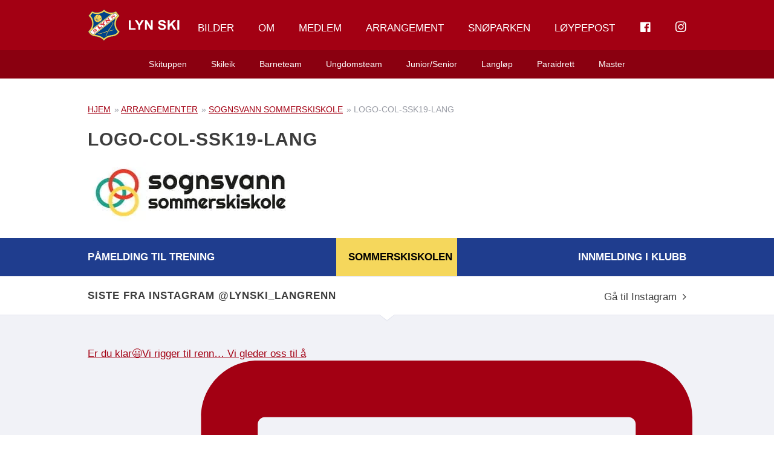

--- FILE ---
content_type: text/html; charset=UTF-8
request_url: https://lynski.no/arrangement/sommerskiskolen-lyn/logo-col-ssk19-lang/
body_size: 21970
content:
<!doctype html><!--[if lt IE 7]><html lang="nb-NO" class="no-js lt-ie9 lt-ie8 lt-ie7"><![endif]-->
<!--[if (IE 7)&!(IEMobile)]><html lang="nb-NO" class="no-js lt-ie9 lt-ie8"><![endif]-->
<!--[if (IE 8)&!(IEMobile)]><html lang="nb-NO" class="no-js lt-ie9"><![endif]-->
<!--[if gt IE 8]><!--><html lang="nb-NO" class="no-js"><!--<![endif]--><head><script data-no-optimize="1">var litespeed_docref=sessionStorage.getItem("litespeed_docref");litespeed_docref&&(Object.defineProperty(document,"referrer",{get:function(){return litespeed_docref}}),sessionStorage.removeItem("litespeed_docref"));</script> <meta charset="utf-8"><meta http-equiv="X-UA-Compatible" content="IE=edge"><title>logo-col-ssk19-lang - Lyn Ski</title><meta name="HandheldFriendly" content="True"><meta name="MobileOptimized" content="320"><meta name="viewport" content="width=device-width, initial-scale=1"/><link rel="apple-touch-icon" href="https://lynski.no/wp-content/themes/lynski/library/images/apple-touch-icon.png"><link rel="icon" href="https://lynski.no/wp-content/themes/lynski/favicon.png">
<!--[if IE]><link rel="shortcut icon" href="https://lynski.no/wp-content/themes/lynski/favicon.ico">
<![endif]--><meta name="msapplication-TileColor" content="#f01d4f"><meta name="msapplication-TileImage" content="https://lynski.no/wp-content/themes/lynski/library/images/win8-tile-icon.png"><meta name="theme-color" content="#121212"><link rel="pingback" href="https://lynski.no/xmlrpc.php"> <script type="litespeed/javascript" data-src="https://use.typekit.net/ozv0yom.js"></script> <script type="litespeed/javascript">try{Typekit.load({async:!0})}catch(e){}</script> <meta name='robots' content='index, follow, max-image-preview:large, max-snippet:-1, max-video-preview:-1' /><style>img:is([sizes="auto" i], [sizes^="auto," i]) { contain-intrinsic-size: 3000px 1500px }</style> <script id="cookieyes" type="litespeed/javascript" data-src="https://cdn-cookieyes.com/client_data/0b5433f5a54f376b8b01ec2e/script.js"></script> <script id="google_gtagjs-js-consent-mode-data-layer" type="litespeed/javascript">window.dataLayer=window.dataLayer||[];function gtag(){dataLayer.push(arguments)}
gtag('consent','default',{"ad_personalization":"denied","ad_storage":"denied","ad_user_data":"denied","analytics_storage":"denied","functionality_storage":"denied","security_storage":"denied","personalization_storage":"denied","region":["AT","BE","BG","CH","CY","CZ","DE","DK","EE","ES","FI","FR","GB","GR","HR","HU","IE","IS","IT","LI","LT","LU","LV","MT","NL","NO","PL","PT","RO","SE","SI","SK"],"wait_for_update":500});window._googlesitekitConsentCategoryMap={"statistics":["analytics_storage"],"marketing":["ad_storage","ad_user_data","ad_personalization"],"functional":["functionality_storage","security_storage"],"preferences":["personalization_storage"]};window._googlesitekitConsents={"ad_personalization":"denied","ad_storage":"denied","ad_user_data":"denied","analytics_storage":"denied","functionality_storage":"denied","security_storage":"denied","personalization_storage":"denied","region":["AT","BE","BG","CH","CY","CZ","DE","DK","EE","ES","FI","FR","GB","GR","HR","HU","IE","IS","IT","LI","LT","LU","LV","MT","NL","NO","PL","PT","RO","SE","SI","SK"],"wait_for_update":500}</script> <link rel="canonical" href="https://lynski.no/arrangement/sommerskiskolen-lyn/logo-col-ssk19-lang/" /><meta property="og:locale" content="nb_NO" /><meta property="og:type" content="article" /><meta property="og:title" content="logo-col-ssk19-lang - Lyn Ski" /><meta property="og:url" content="https://lynski.no/arrangement/sommerskiskolen-lyn/logo-col-ssk19-lang/" /><meta property="og:site_name" content="Lyn Ski" /><meta property="article:publisher" content="https://www.facebook.com/LYN-SKI-266607156706646/?fref=ts" /><meta property="og:image" content="https://lynski.no/arrangement/sommerskiskolen-lyn/logo-col-ssk19-lang" /><meta property="og:image:width" content="340" /><meta property="og:image:height" content="99" /><meta property="og:image:type" content="image/jpeg" /><meta name="twitter:card" content="summary_large_image" /> <script type="application/ld+json" class="yoast-schema-graph">{"@context":"https://schema.org","@graph":[{"@type":"WebPage","@id":"https://lynski.no/arrangement/sommerskiskolen-lyn/logo-col-ssk19-lang/","url":"https://lynski.no/arrangement/sommerskiskolen-lyn/logo-col-ssk19-lang/","name":"logo-col-ssk19-lang - Lyn Ski","isPartOf":{"@id":"https://lynski.no/#website"},"primaryImageOfPage":{"@id":"https://lynski.no/arrangement/sommerskiskolen-lyn/logo-col-ssk19-lang/#primaryimage"},"image":{"@id":"https://lynski.no/arrangement/sommerskiskolen-lyn/logo-col-ssk19-lang/#primaryimage"},"thumbnailUrl":"https://lynski.no/wp-content/uploads/2019/02/logo-col-ssk19-lang.jpg","datePublished":"2019-02-12T20:28:24+00:00","breadcrumb":{"@id":"https://lynski.no/arrangement/sommerskiskolen-lyn/logo-col-ssk19-lang/#breadcrumb"},"inLanguage":"nb-NO","potentialAction":[{"@type":"ReadAction","target":["https://lynski.no/arrangement/sommerskiskolen-lyn/logo-col-ssk19-lang/"]}]},{"@type":"ImageObject","inLanguage":"nb-NO","@id":"https://lynski.no/arrangement/sommerskiskolen-lyn/logo-col-ssk19-lang/#primaryimage","url":"https://lynski.no/wp-content/uploads/2019/02/logo-col-ssk19-lang.jpg","contentUrl":"https://lynski.no/wp-content/uploads/2019/02/logo-col-ssk19-lang.jpg","width":340,"height":99},{"@type":"BreadcrumbList","@id":"https://lynski.no/arrangement/sommerskiskolen-lyn/logo-col-ssk19-lang/#breadcrumb","itemListElement":[{"@type":"ListItem","position":1,"name":"Hjem","item":"https://lynski.no/"},{"@type":"ListItem","position":2,"name":"Arrangementer","item":"https://lynski.no/arrangement/"},{"@type":"ListItem","position":3,"name":"Sognsvann Sommerskiskole","item":"https://lynski.no/arrangement/sommerskiskolen-lyn/"},{"@type":"ListItem","position":4,"name":"logo-col-ssk19-lang"}]},{"@type":"WebSite","@id":"https://lynski.no/#website","url":"https://lynski.no/","name":"Lyn Ski","description":"","publisher":{"@id":"https://lynski.no/#organization"},"potentialAction":[{"@type":"SearchAction","target":{"@type":"EntryPoint","urlTemplate":"https://lynski.no/?s={search_term_string}"},"query-input":{"@type":"PropertyValueSpecification","valueRequired":true,"valueName":"search_term_string"}}],"inLanguage":"nb-NO"},{"@type":"Organization","@id":"https://lynski.no/#organization","name":"LYN Ski","url":"https://lynski.no/","logo":{"@type":"ImageObject","inLanguage":"nb-NO","@id":"https://lynski.no/#/schema/logo/image/","url":"https://lynski.no/wp-content/uploads/2024/04/lynski-favicon.png","contentUrl":"https://lynski.no/wp-content/uploads/2024/04/lynski-favicon.png","width":512,"height":512,"caption":"LYN Ski"},"image":{"@id":"https://lynski.no/#/schema/logo/image/"},"sameAs":["https://www.facebook.com/LYN-SKI-266607156706646/?fref=ts","https://www.instagram.com/lynski1896/"]}]}</script> <link rel='dns-prefetch' href='//www.googletagmanager.com' /><link rel="alternate" type="application/rss+xml" title="Lyn Ski &raquo; strøm" href="https://lynski.no/feed/" /><link rel="alternate" type="application/rss+xml" title="Lyn Ski &raquo; kommentarstrøm" href="https://lynski.no/comments/feed/" /><style id="litespeed-ccss">#sb_instagram{width:100%;margin:0 auto;padding:0;-webkit-box-sizing:border-box;-moz-box-sizing:border-box;box-sizing:border-box}#sb_instagram #sbi_images{-webkit-box-sizing:border-box;-moz-box-sizing:border-box}#sb_instagram:after{content:"";display:table;clear:both}#sb_instagram #sbi_images{box-sizing:border-box;display:grid;width:100%;padding:12px 0}#sb_instagram.sbi_col_3 #sbi_images{grid-template-columns:repeat(3,1fr)}#sb_instagram #sbi_load{float:left;clear:both;width:100%;text-align:center;opacity:1}@media all and (max-width:640px){#sb_instagram.sbi_col_3 #sbi_images{grid-template-columns:repeat(2,1fr)}}@media all and (max-width:800px){#sb_instagram.sbi_tab_col_2 #sbi_images{grid-template-columns:repeat(2,1fr)}}@media all and (max-width:480px){#sb_instagram.sbi_col_3 #sbi_images,#sb_instagram.sbi_mob_col_1 #sbi_images{grid-template-columns:1fr}}body:after{content:url(/wp-content/plugins/instagram-feed/img/sbi-sprite.png);display:none}.dashicons{font-family:dashicons;display:inline-block;line-height:1;font-weight:400;font-style:normal;speak:never;text-decoration:inherit;text-transform:none;text-rendering:auto;-webkit-font-smoothing:antialiased;-moz-osx-font-smoothing:grayscale;width:20px;height:20px;font-size:20px;vertical-align:top;text-align:center}.dashicons-facebook:before{content:""}.fa{font-family:var(--fa-style-family,"Font Awesome 6 Free");font-weight:var(--fa-style,900)}.fa,.fab{-moz-osx-font-smoothing:grayscale;-webkit-font-smoothing:antialiased;display:var(--fa-display,inline-block);font-style:normal;font-variant:normal;line-height:1;text-rendering:auto}.fa-angle-right:before{content:""}:host,:root{--fa-font-brands:normal 400 1em/1 "Font Awesome 6 Brands"}.fab{font-family:"Font Awesome 6 Brands";font-weight:400}.fa-instagram:before{content:""}:host,:root{--fa-font-regular:normal 400 1em/1 "Font Awesome 6 Free"}:host,:root{--fa-font-solid:normal 900 1em/1 "Font Awesome 6 Free"}.menu-item i._mi{display:inline-block;vertical-align:middle}.menu-item i._mi{width:auto;height:auto;margin-top:-.265em;font-size:1.2em;line-height:1}.visuallyhidden{overflow:hidden;clip:rect(0 0 0 0);position:absolute;width:1px;height:1px;margin:-1px;padding:0;border:0}ul{box-sizing:border-box}.entry-content{counter-reset:footnotes}:root{--wp--preset--font-size--normal:16px;--wp--preset--font-size--huge:42px}:root{--wp--preset--aspect-ratio--square:1;--wp--preset--aspect-ratio--4-3:4/3;--wp--preset--aspect-ratio--3-4:3/4;--wp--preset--aspect-ratio--3-2:3/2;--wp--preset--aspect-ratio--2-3:2/3;--wp--preset--aspect-ratio--16-9:16/9;--wp--preset--aspect-ratio--9-16:9/16;--wp--preset--color--black:#000000;--wp--preset--color--cyan-bluish-gray:#abb8c3;--wp--preset--color--white:#ffffff;--wp--preset--color--pale-pink:#f78da7;--wp--preset--color--vivid-red:#cf2e2e;--wp--preset--color--luminous-vivid-orange:#ff6900;--wp--preset--color--luminous-vivid-amber:#fcb900;--wp--preset--color--light-green-cyan:#7bdcb5;--wp--preset--color--vivid-green-cyan:#00d084;--wp--preset--color--pale-cyan-blue:#8ed1fc;--wp--preset--color--vivid-cyan-blue:#0693e3;--wp--preset--color--vivid-purple:#9b51e0;--wp--preset--gradient--vivid-cyan-blue-to-vivid-purple:linear-gradient(135deg,rgba(6,147,227,1) 0%,rgb(155,81,224) 100%);--wp--preset--gradient--light-green-cyan-to-vivid-green-cyan:linear-gradient(135deg,rgb(122,220,180) 0%,rgb(0,208,130) 100%);--wp--preset--gradient--luminous-vivid-amber-to-luminous-vivid-orange:linear-gradient(135deg,rgba(252,185,0,1) 0%,rgba(255,105,0,1) 100%);--wp--preset--gradient--luminous-vivid-orange-to-vivid-red:linear-gradient(135deg,rgba(255,105,0,1) 0%,rgb(207,46,46) 100%);--wp--preset--gradient--very-light-gray-to-cyan-bluish-gray:linear-gradient(135deg,rgb(238,238,238) 0%,rgb(169,184,195) 100%);--wp--preset--gradient--cool-to-warm-spectrum:linear-gradient(135deg,rgb(74,234,220) 0%,rgb(151,120,209) 20%,rgb(207,42,186) 40%,rgb(238,44,130) 60%,rgb(251,105,98) 80%,rgb(254,248,76) 100%);--wp--preset--gradient--blush-light-purple:linear-gradient(135deg,rgb(255,206,236) 0%,rgb(152,150,240) 100%);--wp--preset--gradient--blush-bordeaux:linear-gradient(135deg,rgb(254,205,165) 0%,rgb(254,45,45) 50%,rgb(107,0,62) 100%);--wp--preset--gradient--luminous-dusk:linear-gradient(135deg,rgb(255,203,112) 0%,rgb(199,81,192) 50%,rgb(65,88,208) 100%);--wp--preset--gradient--pale-ocean:linear-gradient(135deg,rgb(255,245,203) 0%,rgb(182,227,212) 50%,rgb(51,167,181) 100%);--wp--preset--gradient--electric-grass:linear-gradient(135deg,rgb(202,248,128) 0%,rgb(113,206,126) 100%);--wp--preset--gradient--midnight:linear-gradient(135deg,rgb(2,3,129) 0%,rgb(40,116,252) 100%);--wp--preset--font-size--small:13px;--wp--preset--font-size--medium:20px;--wp--preset--font-size--large:36px;--wp--preset--font-size--x-large:42px;--wp--preset--spacing--20:0.44rem;--wp--preset--spacing--30:0.67rem;--wp--preset--spacing--40:1rem;--wp--preset--spacing--50:1.5rem;--wp--preset--spacing--60:2.25rem;--wp--preset--spacing--70:3.38rem;--wp--preset--spacing--80:5.06rem;--wp--preset--shadow--natural:6px 6px 9px rgba(0, 0, 0, 0.2);--wp--preset--shadow--deep:12px 12px 50px rgba(0, 0, 0, 0.4);--wp--preset--shadow--sharp:6px 6px 0px rgba(0, 0, 0, 0.2);--wp--preset--shadow--outlined:6px 6px 0px -3px rgba(255, 255, 255, 1), 6px 6px rgba(0, 0, 0, 1);--wp--preset--shadow--crisp:6px 6px 0px rgba(0, 0, 0, 1)}html,body,div,span,h1,h2,h4,p,a,img,i,ul,li,header,footer,section,article,nav{margin:0;padding:0;border:0;outline:0;background:#fff0}article,footer,header,main,nav,section{display:block}html{font-family:sans-serif;-ms-text-size-adjust:100%;-webkit-text-size-adjust:100%;font-size:62.5%}body{margin:0;font-size:18px;font-size:1.8rem;line-height:1.5em}a{background:#fff0}h1{font-size:2em;margin:0}p{-webkit-hyphens:auto;-epub-hyphens:auto;-ms-hyphens:auto;hyphens:auto}ul{margin:10px 0}ul{padding:0;list-style-type:none}nav ul{list-style:none;list-style-image:none}img{border:0}*{box-sizing:border-box}.cf{zoom:1}.cf:before,.cf:after{content:"";display:table}.cf:after{clear:both}p{-ms-word-wrap:break-word;word-break:break-word;word-wrap:break-word;-webkit-hyphens:auto;-ms-hyphens:auto;hyphens:auto;-webkit-hyphenate-before:2;-webkit-hyphenate-after:3;hyphenate-lines:3;-webkit-font-feature-settings:"liga","dlig";-ms-font-feature-settings:"liga","dlig";-o-font-feature-settings:"liga","dlig";font-feature-settings:"liga","dlig"}@media (max-width:767px){.m-all{float:left;width:100%}}@media (min-width:481px) and (max-width:767px){.mt-1of2{float:left;width:50%}}@media (min-width:768px) and (max-width:1029px){.t-all{float:left;width:100%}.t-1of4{float:left;width:25%}}@media (min-width:1030px){.d-all{float:left;width:100%}.d-1of4{float:left;width:25%}}body{font-family:"Hind","Helvetica Neue",Helvetica,Arial,sans-serif;font-size:100%;font-size:1.7rem;line-height:1.4em;color:#3D3D3D;background-color:#fff;-webkit-font-smoothing:antialiased;-moz-osx-font-smoothing:grayscale}html,body{overflow:auto;-webkit-overflow-scrolling:touch}.wrap{width:100%;margin:0 auto;padding:0 20px}a{color:#A30013}h1,h2,h4{text-rendering:optimizelegibility;font-weight:200;line-height:1.2em;font-family:"Montserrat","Helvetica Neue",Helvetica,Arial,sans-serif}h1{font-size:3rem;text-transform:uppercase;letter-spacing:1px}h2{font-size:2.5rem;letter-spacing:1px}h4{font-size:1.7rem}.header{background-color:#A30013;font-family:"brevia",monospace;position:relative;z-index:99;margin-bottom:40px}#inner-header{text-align:center}.custom-logo-link{display:inline-block;margin:15px auto;max-width:180px;line-height:0;position:relative;z-index:12}.custom-logo-link .custom-logo{width:100%;height:auto}#nav-toggle{position:absolute;text-align:right;display:inline-block;z-index:4;top:33px;left:20px;margin-right:0;text-decoration:none}#nav-toggle span,#nav-toggle span:before,#nav-toggle span:after{width:20px;height:2px;background-color:#fff;display:block}#nav-toggle span{margin:0 auto;position:relative;top:12px;float:left;margin-right:10px}#nav-toggle span:before,#nav-toggle span:after{position:absolute;content:""}#nav-toggle span:before{margin-top:-6px}#nav-toggle span:after{margin-top:6px}#nav-toggle:after{content:"Meny";background:#fff0;position:relative;color:#fff;text-transform:none;top:0}.top-nav,.sub-nav{display:none}.nav{border-bottom:0;margin:0}.nav li a{display:block;color:#fff;text-decoration:none;padding:10px 20px}.mobile-nav{z-index:5;border-bottom:0;margin:0;background:#fff;text-align:left;position:absolute;top:46px;left:0;width:100%;box-shadow:0 0 15px 0 rgb(0 0 0/.2);-webkit-transform:translateY(-100%);transform:translateY(-100%)}.mobile-nav li{border-bottom:1px solid #f1f2f7}.mobile-nav li a{display:block;color:#3D3D3D;font-family:"Hind","Helvetica Neue",Helvetica,Arial,sans-serif;text-decoration:none;padding:10px 20px}.mobile-nav li.menu-item-has-children>a:after{content:"";font-family:"FontAwesome";float:right}.mobile-nav li .sub-menu{margin:0;background:#f1f2f7;height:auto;max-height:0;overflow:hidden}.mobile-nav li .sub-menu li{border-bottom:1px solid #e1e3ee}.mobile-nav li .sub-menu li:last-child{border-bottom:0}.mobile-nav li .sub-menu .sub-menu{background:#1f3d8e}.mobile-nav li .sub-menu .sub-menu li{border-bottom:1px solid #1a3479}.mobile-nav li .sub-menu .sub-menu li a{color:#fff}.mobile-nav li .sub-menu .sub-menu li:last-child{border-bottom:0}.sub-nav{display:none;font-family:"Hind","Helvetica Neue",Helvetica,Arial,sans-serif;text-align:center;background:#8a0010}.sub-nav li{display:inline-block}.sub-nav li a{padding:10px 20px}.viktige-lenker{margin-bottom:0;position:relative;z-index:1;background:#1f3d8e}.viktige-lenker a.viktig-lenke{padding:20px 0;text-transform:uppercase;color:#fff;text-decoration:none;font-weight:700;display:block;text-align:center;background:#1f3d8e;width:calc(100% + 40px);left:-20px;position:relative}.viktige-lenker a.viktig-lenke.sommerskiskolen{background:#F5D75C;color:#000}.viktige-lenker a.viktig-lenke:first-of-type{border-bottom:1px solid #1a3479}.instagram{margin:0 auto;background:#f1f2f7;padding:40px 0}#content{margin-top:0}.page-title{font-family:"Montserrat","Helvetica Neue",Helvetica,Arial,sans-serif;margin:0 0 20px;font-weight:700;word-break:break-word}.entry-content>*{margin-bottom:20px}.entry-content>*:first-child{margin-top:0}.entry-content>*:last-child{margin-bottom:0}.entry-content img{margin:0 0 20px 0;max-width:100%;height:auto}.entry-content .size-medium{max-width:100%;height:auto}.widget{margin-bottom:0}.widget .widgettitle{font-size:1.7rem;margin-bottom:20px;font-weight:700;text-transform:uppercase;font-family:"Montserrat","Helvetica Neue",Helvetica,Arial,sans-serif}.widget>*{margin-bottom:20px}.widget>*:last-child{margin-bottom:40px}.widget:last-child{margin-bottom:0}.footer{clear:both;background:#3D3D3D;color:#fff}.footer .widget .widgettitle{font-size:1.4rem;font-family:"brevia",monospace}.footer .widget a{color:#fff}.footer-widgets{padding:80px 0}#breadcrumbs{display:block;margin:0 0 20px;font-size:1.4rem;font-style:normal;color:#999ca5;text-transform:uppercase}#breadcrumbs span span a{margin:0 2px}#breadcrumbs span span a:first-child{margin-left:0}.overskriftsboks{display:block;padding:20px 0;margin:0 0 40px;background:#fff;position:relative;border-top:1px solid #e1e3ee;border-bottom:1px solid #e1e3ee;color:#3D3D3D;text-decoration:none}.overskriftsboks .wrap{display:flex;align-items:center;justify-content:space-between}.overskriftsboks .overskrift{margin-right:auto;font-size:1.7rem;font-weight:700;text-transform:uppercase;font-family:"Montserrat","Helvetica Neue",Helvetica,Arial,sans-serif}.overskriftsboks span{margin-left:auto;position:relative;top:2px}.overskriftsboks span .fa{margin-left:10px}.overskriftsboks:before{position:absolute;bottom:-11px;left:50%;-webkit-transform:translateX(-50%);transform:translateX(-50%);content:"";width:0;height:0;border-style:solid;border-width:11px 13px 0 13px;border-color:#e1e3ee #fff0 #fff0 #fff0}.overskriftsboks:after{position:absolute;bottom:-10px;left:50%;-webkit-transform:translateX(-50%);transform:translateX(-50%);content:"";width:0;height:0;border-style:solid;border-width:10px 12.5px 0 12.5px;border-color:#fff #fff0 #fff0 #fff0}a.overskriftsboks{border-top:0}a.overskriftsboks.instagram-overskrift{margin-bottom:0;border-top:1px solid #e1e3ee}a.overskriftsboks.instagram-overskrift span{display:none}@media only screen and (min-width:481px){.viktige-lenker a.viktig-lenke{display:inline-block;width:auto;left:0}.viktige-lenker a.viktig-lenke:first-of-type{border-bottom:0;float:left}.viktige-lenker a.viktig-lenke:nth-of-type(2){float:right}.viktige-lenker a.viktig-lenke.sommerskiskolen{display:block;clear:both;max-width:200px;margin:0 auto 20px}}@media only screen and (min-width:768px){.wrap{width:730px;padding:0}.header{position:relative}#inner-header{position:relative;text-align:left}#nav-toggle,.mobile-nav{display:none}.main-nav{display:inline-block;position:absolute;top:0;width:100%;left:0;padding:0;line-height:1;text-align:right}.top-nav{z-index:8;position:relative}.top-nav li:last-child>a{padding-right:0}.sub-nav{z-index:7;position:relative}.top-nav,.sub-nav{display:inline-block;margin:0 auto;text-align:center}.top-nav li,.sub-nav li{float:left;position:relative;border-radius:0}.top-nav li a,.sub-nav li a{color:#3D3D3D;font-family:"Hind","Helvetica Neue",Helvetica,Arial,sans-serif;font-size:1.7rem;font-weight:200;border-radius:0}.top-nav li>ul.sub-menu{display:none;position:absolute;top:92px;left:0;width:270px;background:#fff;margin:0;line-height:1.3em;z-index:10}.top-nav li>ul.sub-menu li{display:block;width:100%;text-align:left;border-bottom:1px solid #f1f2f7}.top-nav li>ul.sub-menu li a{display:block;padding:15px 20px;font-size:1.4rem;color:#3D3D3D}.top-nav li>ul.sub-menu li:last-child{border-bottom:0}.top-nav li>ul.sub-menu li ul.sub-menu{background:#1f3d8e;left:269px;top:0;z-index:11}.top-nav li>ul.sub-menu li ul.sub-menu li{border-color:#1a3479}.top-nav li>ul.sub-menu li ul.sub-menu li a{color:#fff}.top-nav>li>a,.sub-nav>li>a{color:#fff;padding:38px 20px 37px;text-transform:uppercase}.top-nav>li>ul.sub-menu li{border:1px solid #e1e3ee;border-top:0}.top-nav>li>ul.sub-menu li:last-child{border:1px solid #e1e3ee;border-top:0}.sub-nav{display:block;margin:0 auto}.sub-nav li{float:none}.sub-nav>li:nth-child(1),.sub-nav>li:nth-child(2),.sub-nav>li:nth-child(3){right:0}.sub-nav>li:nth-child(4),.sub-nav>li:nth-child(5),.sub-nav>li:nth-child(6){left:0}.sub-nav>li>a{padding:12px 20px;font-size:1.4rem;text-transform:none}.viktige-lenker{text-align:center}.viktige-lenker a.viktig-lenke.sommerskiskolen{display:inline-block;margin:0 auto;padding-left:20px;padding-right:20px}a.overskriftsboks.instagram-overskrift span{display:inline-block}}@media only screen and (min-width:1030px){.wrap{width:990px}}p{-ms-word-wrap:break-word;word-break:break-word;word-wrap:break-word;-webkit-hyphens:auto;-moz-hyphens:auto;hyphens:auto;-webkit-hyphenate-before:2;-webkit-hyphenate-after:3;hyphenate-lines:3;-webkit-font-feature-settings:"liga","dlig";-moz-font-feature-settings:"liga=1, dlig=1";-ms-font-feature-settings:"liga","dlig";-o-font-feature-settings:"liga","dlig";font-feature-settings:"liga","dlig"}.viktige-lenker a.viktig-lenke{display:inline-block;width:auto;left:0}.viktige-lenker a.viktig-lenke:first-of-type{border-bottom:0;float:left}.viktige-lenker a.viktig-lenke:nth-of-type(2){float:right}.viktige-lenker a.viktig-lenke.sommerskiskolen{display:block;clear:both;max-width:200px;margin:0 auto 20px}.wrap{width:730px;padding:0}.header{position:relative}#inner-header{position:relative;text-align:left}#nav-toggle,.mobile-nav{display:none}.main-nav{display:inline-block;position:absolute;top:0;width:100%;left:0;padding:0;line-height:1;text-align:right}.top-nav{z-index:8;position:relative}.top-nav li:last-child>a{padding-right:0}.sub-nav{z-index:7;position:relative}.top-nav,.sub-nav{display:inline-block;margin:0 auto;text-align:center}.top-nav li,.sub-nav li{float:left;position:relative;border-radius:0}.top-nav li a,.sub-nav li a{color:#3D3D3D;font-family:"Hind","Helvetica Neue",Helvetica,Arial,sans-serif;font-size:1.7rem;font-weight:200;border-radius:0}.top-nav li>ul.sub-menu{display:none;position:absolute;top:92px;left:0;width:270px;background:#fff;margin:0;line-height:1.3em;z-index:10}.top-nav li>ul.sub-menu li{display:block;width:100%;text-align:left;border-bottom:1px solid #f1f2f7}.top-nav li>ul.sub-menu li a{display:block;padding:15px 20px;font-size:1.4rem;color:#3D3D3D}.top-nav li>ul.sub-menu li:last-child{border-bottom:0}.top-nav li>ul.sub-menu li ul.sub-menu{background:#1f3d8e;left:269px;top:0;z-index:11}.top-nav li>ul.sub-menu li ul.sub-menu li{border-color:#1a3479}.top-nav li>ul.sub-menu li ul.sub-menu li a{color:#fff}.top-nav>li>a,.sub-nav>li>a{color:#fff;padding:38px 20px 37px;text-transform:uppercase}.top-nav>li>ul.sub-menu li{border:1px solid #e1e3ee;border-top:0}.top-nav>li>ul.sub-menu li:last-child{border:1px solid #e1e3ee;border-top:0}.sub-nav{display:block;margin:0 auto}.sub-nav li{float:none}.sub-nav>li:nth-child(1),.sub-nav>li:nth-child(2),.sub-nav>li:nth-child(3){right:0}.sub-nav>li:nth-child(4),.sub-nav>li:nth-child(5),.sub-nav>li:nth-child(6){left:0}.sub-nav>li>a{padding:12px 20px;font-size:1.4rem;text-transform:none}.viktige-lenker{text-align:center}.viktige-lenker a.viktig-lenke.sommerskiskolen{display:inline-block;margin:0 auto;padding-left:20px;padding-right:20px}a.overskriftsboks.instagram-overskrift span{display:inline-block}.wrap{width:990px}.fa{display:inline-block;font:normal normal normal 14px/1 FontAwesome;font-size:inherit;text-rendering:auto;-webkit-font-smoothing:antialiased;-moz-osx-font-smoothing:grayscale}.fa-angle-right:before{content:""}.fa-instagram:before{content:""}</style><link rel="preload" data-asynced="1" data-optimized="2" as="style" onload="this.onload=null;this.rel='stylesheet'" href="https://lynski.no/wp-content/litespeed/ucss/d68c86738e2dc3119b3bd16b41709d3b.css?ver=323bc" /><script data-optimized="1" type="litespeed/javascript" data-src="https://lynski.no/wp-content/plugins/litespeed-cache/assets/js/css_async.min.js"></script> <style id='classic-theme-styles-inline-css' type='text/css'>/*! This file is auto-generated */
.wp-block-button__link{color:#fff;background-color:#32373c;border-radius:9999px;box-shadow:none;text-decoration:none;padding:calc(.667em + 2px) calc(1.333em + 2px);font-size:1.125em}.wp-block-file__button{background:#32373c;color:#fff;text-decoration:none}</style><style id='safe-svg-svg-icon-style-inline-css' type='text/css'>.safe-svg-cover{text-align:center}.safe-svg-cover .safe-svg-inside{display:inline-block;max-width:100%}.safe-svg-cover svg{fill:currentColor;height:100%;max-height:100%;max-width:100%;width:100%}</style><style id='global-styles-inline-css' type='text/css'>:root{--wp--preset--aspect-ratio--square: 1;--wp--preset--aspect-ratio--4-3: 4/3;--wp--preset--aspect-ratio--3-4: 3/4;--wp--preset--aspect-ratio--3-2: 3/2;--wp--preset--aspect-ratio--2-3: 2/3;--wp--preset--aspect-ratio--16-9: 16/9;--wp--preset--aspect-ratio--9-16: 9/16;--wp--preset--color--black: #000000;--wp--preset--color--cyan-bluish-gray: #abb8c3;--wp--preset--color--white: #ffffff;--wp--preset--color--pale-pink: #f78da7;--wp--preset--color--vivid-red: #cf2e2e;--wp--preset--color--luminous-vivid-orange: #ff6900;--wp--preset--color--luminous-vivid-amber: #fcb900;--wp--preset--color--light-green-cyan: #7bdcb5;--wp--preset--color--vivid-green-cyan: #00d084;--wp--preset--color--pale-cyan-blue: #8ed1fc;--wp--preset--color--vivid-cyan-blue: #0693e3;--wp--preset--color--vivid-purple: #9b51e0;--wp--preset--gradient--vivid-cyan-blue-to-vivid-purple: linear-gradient(135deg,rgba(6,147,227,1) 0%,rgb(155,81,224) 100%);--wp--preset--gradient--light-green-cyan-to-vivid-green-cyan: linear-gradient(135deg,rgb(122,220,180) 0%,rgb(0,208,130) 100%);--wp--preset--gradient--luminous-vivid-amber-to-luminous-vivid-orange: linear-gradient(135deg,rgba(252,185,0,1) 0%,rgba(255,105,0,1) 100%);--wp--preset--gradient--luminous-vivid-orange-to-vivid-red: linear-gradient(135deg,rgba(255,105,0,1) 0%,rgb(207,46,46) 100%);--wp--preset--gradient--very-light-gray-to-cyan-bluish-gray: linear-gradient(135deg,rgb(238,238,238) 0%,rgb(169,184,195) 100%);--wp--preset--gradient--cool-to-warm-spectrum: linear-gradient(135deg,rgb(74,234,220) 0%,rgb(151,120,209) 20%,rgb(207,42,186) 40%,rgb(238,44,130) 60%,rgb(251,105,98) 80%,rgb(254,248,76) 100%);--wp--preset--gradient--blush-light-purple: linear-gradient(135deg,rgb(255,206,236) 0%,rgb(152,150,240) 100%);--wp--preset--gradient--blush-bordeaux: linear-gradient(135deg,rgb(254,205,165) 0%,rgb(254,45,45) 50%,rgb(107,0,62) 100%);--wp--preset--gradient--luminous-dusk: linear-gradient(135deg,rgb(255,203,112) 0%,rgb(199,81,192) 50%,rgb(65,88,208) 100%);--wp--preset--gradient--pale-ocean: linear-gradient(135deg,rgb(255,245,203) 0%,rgb(182,227,212) 50%,rgb(51,167,181) 100%);--wp--preset--gradient--electric-grass: linear-gradient(135deg,rgb(202,248,128) 0%,rgb(113,206,126) 100%);--wp--preset--gradient--midnight: linear-gradient(135deg,rgb(2,3,129) 0%,rgb(40,116,252) 100%);--wp--preset--font-size--small: 13px;--wp--preset--font-size--medium: 20px;--wp--preset--font-size--large: 36px;--wp--preset--font-size--x-large: 42px;--wp--preset--spacing--20: 0.44rem;--wp--preset--spacing--30: 0.67rem;--wp--preset--spacing--40: 1rem;--wp--preset--spacing--50: 1.5rem;--wp--preset--spacing--60: 2.25rem;--wp--preset--spacing--70: 3.38rem;--wp--preset--spacing--80: 5.06rem;--wp--preset--shadow--natural: 6px 6px 9px rgba(0, 0, 0, 0.2);--wp--preset--shadow--deep: 12px 12px 50px rgba(0, 0, 0, 0.4);--wp--preset--shadow--sharp: 6px 6px 0px rgba(0, 0, 0, 0.2);--wp--preset--shadow--outlined: 6px 6px 0px -3px rgba(255, 255, 255, 1), 6px 6px rgba(0, 0, 0, 1);--wp--preset--shadow--crisp: 6px 6px 0px rgba(0, 0, 0, 1);}:where(.is-layout-flex){gap: 0.5em;}:where(.is-layout-grid){gap: 0.5em;}body .is-layout-flex{display: flex;}.is-layout-flex{flex-wrap: wrap;align-items: center;}.is-layout-flex > :is(*, div){margin: 0;}body .is-layout-grid{display: grid;}.is-layout-grid > :is(*, div){margin: 0;}:where(.wp-block-columns.is-layout-flex){gap: 2em;}:where(.wp-block-columns.is-layout-grid){gap: 2em;}:where(.wp-block-post-template.is-layout-flex){gap: 1.25em;}:where(.wp-block-post-template.is-layout-grid){gap: 1.25em;}.has-black-color{color: var(--wp--preset--color--black) !important;}.has-cyan-bluish-gray-color{color: var(--wp--preset--color--cyan-bluish-gray) !important;}.has-white-color{color: var(--wp--preset--color--white) !important;}.has-pale-pink-color{color: var(--wp--preset--color--pale-pink) !important;}.has-vivid-red-color{color: var(--wp--preset--color--vivid-red) !important;}.has-luminous-vivid-orange-color{color: var(--wp--preset--color--luminous-vivid-orange) !important;}.has-luminous-vivid-amber-color{color: var(--wp--preset--color--luminous-vivid-amber) !important;}.has-light-green-cyan-color{color: var(--wp--preset--color--light-green-cyan) !important;}.has-vivid-green-cyan-color{color: var(--wp--preset--color--vivid-green-cyan) !important;}.has-pale-cyan-blue-color{color: var(--wp--preset--color--pale-cyan-blue) !important;}.has-vivid-cyan-blue-color{color: var(--wp--preset--color--vivid-cyan-blue) !important;}.has-vivid-purple-color{color: var(--wp--preset--color--vivid-purple) !important;}.has-black-background-color{background-color: var(--wp--preset--color--black) !important;}.has-cyan-bluish-gray-background-color{background-color: var(--wp--preset--color--cyan-bluish-gray) !important;}.has-white-background-color{background-color: var(--wp--preset--color--white) !important;}.has-pale-pink-background-color{background-color: var(--wp--preset--color--pale-pink) !important;}.has-vivid-red-background-color{background-color: var(--wp--preset--color--vivid-red) !important;}.has-luminous-vivid-orange-background-color{background-color: var(--wp--preset--color--luminous-vivid-orange) !important;}.has-luminous-vivid-amber-background-color{background-color: var(--wp--preset--color--luminous-vivid-amber) !important;}.has-light-green-cyan-background-color{background-color: var(--wp--preset--color--light-green-cyan) !important;}.has-vivid-green-cyan-background-color{background-color: var(--wp--preset--color--vivid-green-cyan) !important;}.has-pale-cyan-blue-background-color{background-color: var(--wp--preset--color--pale-cyan-blue) !important;}.has-vivid-cyan-blue-background-color{background-color: var(--wp--preset--color--vivid-cyan-blue) !important;}.has-vivid-purple-background-color{background-color: var(--wp--preset--color--vivid-purple) !important;}.has-black-border-color{border-color: var(--wp--preset--color--black) !important;}.has-cyan-bluish-gray-border-color{border-color: var(--wp--preset--color--cyan-bluish-gray) !important;}.has-white-border-color{border-color: var(--wp--preset--color--white) !important;}.has-pale-pink-border-color{border-color: var(--wp--preset--color--pale-pink) !important;}.has-vivid-red-border-color{border-color: var(--wp--preset--color--vivid-red) !important;}.has-luminous-vivid-orange-border-color{border-color: var(--wp--preset--color--luminous-vivid-orange) !important;}.has-luminous-vivid-amber-border-color{border-color: var(--wp--preset--color--luminous-vivid-amber) !important;}.has-light-green-cyan-border-color{border-color: var(--wp--preset--color--light-green-cyan) !important;}.has-vivid-green-cyan-border-color{border-color: var(--wp--preset--color--vivid-green-cyan) !important;}.has-pale-cyan-blue-border-color{border-color: var(--wp--preset--color--pale-cyan-blue) !important;}.has-vivid-cyan-blue-border-color{border-color: var(--wp--preset--color--vivid-cyan-blue) !important;}.has-vivid-purple-border-color{border-color: var(--wp--preset--color--vivid-purple) !important;}.has-vivid-cyan-blue-to-vivid-purple-gradient-background{background: var(--wp--preset--gradient--vivid-cyan-blue-to-vivid-purple) !important;}.has-light-green-cyan-to-vivid-green-cyan-gradient-background{background: var(--wp--preset--gradient--light-green-cyan-to-vivid-green-cyan) !important;}.has-luminous-vivid-amber-to-luminous-vivid-orange-gradient-background{background: var(--wp--preset--gradient--luminous-vivid-amber-to-luminous-vivid-orange) !important;}.has-luminous-vivid-orange-to-vivid-red-gradient-background{background: var(--wp--preset--gradient--luminous-vivid-orange-to-vivid-red) !important;}.has-very-light-gray-to-cyan-bluish-gray-gradient-background{background: var(--wp--preset--gradient--very-light-gray-to-cyan-bluish-gray) !important;}.has-cool-to-warm-spectrum-gradient-background{background: var(--wp--preset--gradient--cool-to-warm-spectrum) !important;}.has-blush-light-purple-gradient-background{background: var(--wp--preset--gradient--blush-light-purple) !important;}.has-blush-bordeaux-gradient-background{background: var(--wp--preset--gradient--blush-bordeaux) !important;}.has-luminous-dusk-gradient-background{background: var(--wp--preset--gradient--luminous-dusk) !important;}.has-pale-ocean-gradient-background{background: var(--wp--preset--gradient--pale-ocean) !important;}.has-electric-grass-gradient-background{background: var(--wp--preset--gradient--electric-grass) !important;}.has-midnight-gradient-background{background: var(--wp--preset--gradient--midnight) !important;}.has-small-font-size{font-size: var(--wp--preset--font-size--small) !important;}.has-medium-font-size{font-size: var(--wp--preset--font-size--medium) !important;}.has-large-font-size{font-size: var(--wp--preset--font-size--large) !important;}.has-x-large-font-size{font-size: var(--wp--preset--font-size--x-large) !important;}
:where(.wp-block-post-template.is-layout-flex){gap: 1.25em;}:where(.wp-block-post-template.is-layout-grid){gap: 1.25em;}
:where(.wp-block-columns.is-layout-flex){gap: 2em;}:where(.wp-block-columns.is-layout-grid){gap: 2em;}
:root :where(.wp-block-pullquote){font-size: 1.5em;line-height: 1.6;}</style><!--[if lt IE 9]><link rel='stylesheet' id='bones-ie-only-css' href='https://lynski.no/wp-content/themes/lynski/library/css/ie.css' type='text/css' media='all' />
<![endif]--> <script id="cookie-law-info-wca-js-before" type="litespeed/javascript">const _ckyGsk=!0</script> <script type="litespeed/javascript" data-src="https://lynski.no/wp-includes/js/jquery/jquery.min.js" id="jquery-core-js"></script> <script id="hashbar-frontend-js-extra" type="litespeed/javascript">var hashbar_localize={"dont_show_bar_after_close":"","notification_display_time":"400","bar_keep_closed":"","cookies_expire_time":"","cookies_expire_type":""}</script> 
 <script type="litespeed/javascript" data-src="https://www.googletagmanager.com/gtag/js?id=GT-5MCCB7QB" id="google_gtagjs-js"></script> <script id="google_gtagjs-js-after" type="litespeed/javascript">window.dataLayer=window.dataLayer||[];function gtag(){dataLayer.push(arguments)}
gtag("set","linker",{"domains":["lynski.no"]});gtag("js",new Date());gtag("set","developer_id.dZTNiMT",!0);gtag("config","GT-5MCCB7QB")</script> <link rel="https://api.w.org/" href="https://lynski.no/wp-json/" /><link rel="alternate" title="JSON" type="application/json" href="https://lynski.no/wp-json/wp/v2/media/12182" /><link rel='shortlink' href='https://lynski.no/?p=12182' /><link rel="alternate" title="oEmbed (JSON)" type="application/json+oembed" href="https://lynski.no/wp-json/oembed/1.0/embed?url=https%3A%2F%2Flynski.no%2Farrangement%2Fsommerskiskolen-lyn%2Flogo-col-ssk19-lang%2F" /><link rel="alternate" title="oEmbed (XML)" type="text/xml+oembed" href="https://lynski.no/wp-json/oembed/1.0/embed?url=https%3A%2F%2Flynski.no%2Farrangement%2Fsommerskiskolen-lyn%2Flogo-col-ssk19-lang%2F&#038;format=xml" /><meta name="generator" content="Site Kit by Google 1.170.0" /><link rel="icon" href="https://lynski.no/wp-content/uploads/2024/04/cropped-lynski-favicon-32x32.png" sizes="32x32" /><link rel="icon" href="https://lynski.no/wp-content/uploads/2024/04/cropped-lynski-favicon-192x192.png" sizes="192x192" /><link rel="apple-touch-icon" href="https://lynski.no/wp-content/uploads/2024/04/cropped-lynski-favicon-180x180.png" /><meta name="msapplication-TileImage" content="https://lynski.no/wp-content/uploads/2024/04/cropped-lynski-favicon-270x270.png" /></head><body class="attachment wp-singular attachment-template-default attachmentid-12182 attachment-jpeg wp-custom-logo wp-theme-lynski" itemscope itemtype="http://schema.org/WebPage"><div id="container"><header class="header" role="banner" itemscope itemtype="http://schema.org/WPHeader"><div id="inner-header" class="wrap cf"><nav class="main-nav" role="navigation" itemscope itemtype="http://schema.org/SiteNavigationElement"><ul id="menu-hovedmeny" class="nav top-nav cf"><li id="menu-item-21833" class="menu-item menu-item-type-post_type menu-item-object-page menu-item-21833"><a href="https://lynski.no/bilder/">Bilder</a></li><li id="menu-item-4939" class="menu-item menu-item-type-post_type menu-item-object-page menu-item-has-children menu-item-4939"><a href="https://lynski.no/om-oss/">Om</a><ul class="sub-menu"><li id="menu-item-4949" class="menu-item menu-item-type-post_type menu-item-object-page menu-item-4949"><a href="https://lynski.no/om-oss/kontakt-oss/">Kontakt oss</a></li><li id="menu-item-4959" class="menu-item menu-item-type-post_type menu-item-object-page menu-item-has-children menu-item-4959"><a href="https://lynski.no/om-oss/">Klubben</a><ul class="sub-menu"><li id="menu-item-4958" class="menu-item menu-item-type-post_type menu-item-object-page menu-item-4958"><a href="https://lynski.no/om-oss/visjon-lyn-ski/">Visjon Lyn Ski</a></li><li id="menu-item-4956" class="menu-item menu-item-type-post_type menu-item-object-page menu-item-4956"><a href="https://lynski.no/om-oss/styret-i-lyn-ski/">Styret i Lyn Ski</a></li><li id="menu-item-4952" class="menu-item menu-item-type-post_type menu-item-object-page menu-item-4952"><a href="https://lynski.no/om-oss/lyn-posten/">LYN Posten</a></li><li id="menu-item-4941" class="menu-item menu-item-type-post_type menu-item-object-page menu-item-4941"><a href="https://lynski.no/om-oss/bruk-av-bilder/">Bruk av bilder</a></li></ul></li><li id="menu-item-10345" class="menu-item menu-item-type-post_type menu-item-object-page menu-item-has-children menu-item-10345"><a href="https://lynski.no/arsmote-lyn-ski/">Årsmøte LYN SKI</a><ul class="sub-menu"><li id="menu-item-21110" class="menu-item menu-item-type-post_type menu-item-object-page menu-item-21110"><a href="https://lynski.no/arsmote-2025/">Årsmøte LYN SKI 2025</a></li><li id="menu-item-19068" class="menu-item menu-item-type-post_type menu-item-object-page menu-item-19068"><a href="https://lynski.no/arsmote-lyn-ski-2024/">Årsmøte LYN SKI 2024</a></li><li id="menu-item-18629" class="menu-item menu-item-type-post_type menu-item-object-page menu-item-18629"><a href="https://lynski.no/arsmote-lyn-ski-2023/">ÅRSMØTE LYN SKI 2023</a></li><li id="menu-item-17507" class="menu-item menu-item-type-post_type menu-item-object-page menu-item-17507"><a href="https://lynski.no/arsmote-lyn-ski-2022/">Årsmøte LYN SKI 2022</a></li><li id="menu-item-15942" class="menu-item menu-item-type-post_type menu-item-object-page menu-item-15942"><a href="https://lynski.no/arsmote-2021/">Årsmøte LYN SKI 2021</a></li><li id="menu-item-14831" class="menu-item menu-item-type-post_type menu-item-object-page menu-item-14831"><a href="https://lynski.no/arsmote-lyn-ski-2020/">Årsmøte LYN SKI 2020</a></li><li id="menu-item-12256" class="menu-item menu-item-type-post_type menu-item-object-page menu-item-12256"><a href="https://lynski.no/arsmote-2019/">Årsmøte LYN SKI 2019</a></li><li id="menu-item-10632" class="menu-item menu-item-type-post_type menu-item-object-page menu-item-10632"><a href="https://lynski.no/arsmote-2018/">Årsmøte LYN SKI 2018</a></li><li id="menu-item-4940" class="menu-item menu-item-type-post_type menu-item-object-page menu-item-4940"><a href="https://lynski.no/om-oss/arsmote-lyn-ski-2016/">Årsmøte LYN SKI 2017</a></li></ul></li><li id="menu-item-11003" class="menu-item menu-item-type-post_type menu-item-object-page menu-item-11003"><a href="https://lynski.no/rubic-og-laget-mitt/">Rubic og Laget Mitt</a></li><li id="menu-item-10691" class="menu-item menu-item-type-post_type menu-item-object-page menu-item-has-children menu-item-10691"><a href="https://lynski.no/innsatspokal-lyn-ski/">Innsatspokal LYN SKI</a><ul class="sub-menu"><li id="menu-item-21695" class="menu-item menu-item-type-post_type menu-item-object-page menu-item-21695"><a href="https://lynski.no/vinnere-av-innsatspokal-2025/">Vinnere av Innsatspokal 2025</a></li><li id="menu-item-20454" class="menu-item menu-item-type-post_type menu-item-object-page menu-item-20454"><a href="https://lynski.no/vinnere-av-innsatspokal-2024/">Vinnere av innsatspokal 2024</a></li><li id="menu-item-20303" class="menu-item menu-item-type-post_type menu-item-object-page menu-item-20303"><a href="https://lynski.no/innsatspokal-2023/">Vinnere av innsatspokal 2023</a></li><li id="menu-item-17895" class="menu-item menu-item-type-post_type menu-item-object-page menu-item-17895"><a href="https://lynski.no/innsatspokal-2022/">Vinnere Innsatspokal 2022</a></li><li id="menu-item-16102" class="menu-item menu-item-type-post_type menu-item-object-page menu-item-16102"><a href="https://lynski.no/vinnere-innsatspokal-2021/">Vinnere Innsatspokal 2021</a></li><li id="menu-item-13806" class="menu-item menu-item-type-post_type menu-item-object-page menu-item-13806"><a href="https://lynski.no/vinnere-innsatspokal-2019/">Vinnere Innsatspokal 2019</a></li><li id="menu-item-10764" class="menu-item menu-item-type-post_type menu-item-object-page menu-item-10764"><a href="https://lynski.no/vinnere-innsatspokal-2018/">Vinnere Innsatspokal 2018</a></li><li id="menu-item-10767" class="menu-item menu-item-type-post_type menu-item-object-page menu-item-10767"><a href="https://lynski.no/vinnere-innsatspokal-2017/">Vinnere Innsatspokal 2017</a></li></ul></li><li id="menu-item-5285" class="menu-item menu-item-type-post_type_archive menu-item-object-bildegalleri menu-item-5285"><a href="https://lynski.no/bildegalleri/">Bildegalleri</a></li><li id="menu-item-13810" class="menu-item menu-item-type-post_type menu-item-object-page menu-item-has-children menu-item-13810"><a href="https://lynski.no/filmer/">Filmer</a><ul class="sub-menu"><li id="menu-item-5152" class="menu-item menu-item-type-post_type menu-item-object-page menu-item-5152"><a href="https://lynski.no/arrangement/filmer-beitostolen-nostalgia/">Filmer Beitostølen (nostalgia)</a></li></ul></li><li id="menu-item-4946" class="menu-item menu-item-type-post_type menu-item-object-page menu-item-has-children menu-item-4946"><a href="https://lynski.no/om-oss/klubbhus-og-hytte/">Klubbhus og Hytte</a><ul class="sub-menu"><li id="menu-item-4948" class="menu-item menu-item-type-post_type menu-item-object-page menu-item-4948"><a href="https://lynski.no/om-oss/klubbhus-og-hytte/lyn-klubbhus/">Lyn Klubbhus</a></li><li id="menu-item-4947" class="menu-item menu-item-type-post_type menu-item-object-page menu-item-4947"><a href="https://lynski.no/om-oss/klubbhus-og-hytte/lyn-hytta/">LYN Hytta</a></li></ul></li><li id="menu-item-10984" class="menu-item menu-item-type-post_type menu-item-object-page menu-item-10984"><a href="https://lynski.no/politiattester-lyn-ski/">Politiattester LYN SKI</a></li><li id="menu-item-6703" class="menu-item menu-item-type-post_type menu-item-object-page menu-item-6703"><a href="https://lynski.no/ren-klubb/">Ren klubb – Ren utøver</a></li><li id="menu-item-15589" class="menu-item menu-item-type-post_type menu-item-object-page menu-item-15589"><a href="https://lynski.no/kanonvipps/">Kanon</a></li><li id="menu-item-21952" class="menu-item menu-item-type-post_type menu-item-object-page menu-item-21952"><a href="https://lynski.no/aktivitetsstotte-fra-lyns-eldre/">Aktivitetsstøtte fra LYNs Eldre</a></li></ul></li><li id="menu-item-5079" class="menu-item menu-item-type-post_type menu-item-object-page menu-item-has-children menu-item-5079"><a href="https://lynski.no/medlem/">Medlem</a><ul class="sub-menu"><li id="menu-item-20882" class="menu-item menu-item-type-post_type menu-item-object-page menu-item-20882"><a href="https://lynski.no/velkommen-til-lyn-ski-2025-2026/">Velkommen til LYN SKI 2025-2026</a></li><li id="menu-item-5082" class="menu-item menu-item-type-post_type menu-item-object-page menu-item-5082"><a href="https://lynski.no/medlem/lyn-ski-bekledning/">LYN SKI TØY</a></li><li id="menu-item-20877" class="menu-item menu-item-type-post_type menu-item-object-page menu-item-20877"><a href="https://lynski.no/arshjul-lyn-ski/">Årshjul LYN SKI</a></li><li id="menu-item-4943" class="menu-item menu-item-type-post_type menu-item-object-page menu-item-4943"><a href="https://lynski.no/om-oss/dugnad-lyn-ski/">Dugnad LYN SKI</a></li><li id="menu-item-13828" class="menu-item menu-item-type-post_type menu-item-object-page menu-item-13828"><a href="https://lynski.no/pamelding-innmelding/">På &#038; Innmelding trening/Betaling</a></li><li id="menu-item-4967" class="menu-item menu-item-type-post_type menu-item-object-page menu-item-4967"><a href="https://lynski.no/treningstilbud-i-lyn-ski/arskull-sesong/">Årskull på ski</a></li><li id="menu-item-5162" class="menu-item menu-item-type-post_type menu-item-object-page menu-item-has-children menu-item-5162"><a href="https://lynski.no/arrangement/terminliste-langrenn-skirenn/">Terminliste Langrenn (SKIRENN)</a><ul class="sub-menu"><li id="menu-item-11528" class="menu-item menu-item-type-post_type menu-item-object-page menu-item-11528"><a href="https://lynski.no/cuper-for-ulike-skigrupper/">Skicuper for ulike skigrupper</a></li></ul></li><li id="menu-item-17890" class="menu-item menu-item-type-post_type menu-item-object-page menu-item-17890"><a href="https://lynski.no/treningsavgifter-og-skigrupper-2025-2026/">Treningsavgifter og skigrupper 2025-2026</a></li><li id="menu-item-18131" class="menu-item menu-item-type-post_type menu-item-object-page menu-item-18131"><a href="https://lynski.no/lyn-ski-i-korte-trekk/">LYN SKI i korte trekk</a></li><li id="menu-item-19609" class="menu-item menu-item-type-post_type menu-item-object-page menu-item-19609"><a href="https://lynski.no/rubic/">Rubic</a></li><li id="menu-item-19528" class="menu-item menu-item-type-post_type menu-item-object-page menu-item-19528"><a href="https://lynski.no/enkel-rubic-connect-hjelp/">Enkel Rubic-Connect hjelp</a></li><li id="menu-item-19836" class="menu-item menu-item-type-post_type menu-item-object-page menu-item-19836"><a href="https://lynski.no/tidtaking-og-brikker/">Tidtaking og brikker</a></li><li id="menu-item-5089" class="menu-item menu-item-type-post_type menu-item-object-page menu-item-5089"><a href="https://lynski.no/medlem/skilisens-13-ar/">Lisens (13 år +)</a></li><li id="menu-item-21910" class="menu-item menu-item-type-post_type menu-item-object-page menu-item-21910"><a href="https://lynski.no/fis-lisens/">FIS lisens (jr løpere +)</a></li><li id="menu-item-4975" class="menu-item menu-item-type-post_type menu-item-object-page menu-item-4975"><a href="https://lynski.no/treningstilbud-i-lyn-ski/hvor-trener-vi/">Hvor trener vi</a></li><li id="menu-item-19537" class="menu-item menu-item-type-post_type menu-item-object-page menu-item-19537"><a href="https://lynski.no/kveldsmat-lyn-ski/">Kveldsmat LYN SKI</a></li><li id="menu-item-5012" class="menu-item menu-item-type-post_type menu-item-object-page menu-item-5012"><a href="https://lynski.no/treningstilbud-i-lyn-ski/utviklingsplan-lyn-ski/">Utviklingsplan LYN SKI</a></li><li id="menu-item-5083" class="menu-item menu-item-type-post_type menu-item-object-page menu-item-5083"><a href="https://lynski.no/medlem/medlemfordeler/">Medlemsfordeler</a></li><li id="menu-item-14844" class="menu-item menu-item-type-post_type menu-item-object-page menu-item-has-children menu-item-14844"><a href="https://lynski.no/om-fluorforbud/">Om fluorforbud</a><ul class="sub-menu"><li id="menu-item-11368" class="menu-item menu-item-type-post_type menu-item-object-page menu-item-11368"><a href="https://lynski.no/bruk-av-fluor/">Bruk av FLUOR</a></li></ul></li><li id="menu-item-5090" class="menu-item menu-item-type-post_type menu-item-object-page menu-item-has-children menu-item-5090"><a href="https://lynski.no/medlem/skiutstyr-og-smoring/">Skiutstyr og Smøring</a><ul class="sub-menu"><li id="menu-item-5091" class="menu-item menu-item-type-post_type menu-item-object-page menu-item-5091"><a href="https://lynski.no/medlem/skiutstyr-og-smoring/info-om-skiutstyr/">Info om Skiutstyr</a></li><li id="menu-item-5092" class="menu-item menu-item-type-post_type menu-item-object-page menu-item-5092"><a href="https://lynski.no/medlem/skiutstyr-og-smoring/skismoring/">Skismøring</a></li></ul></li><li id="menu-item-10201" class="menu-item menu-item-type-post_type menu-item-object-page menu-item-10201"><a href="https://lynski.no/bytte-av-klubb/">Bytte av klubb</a></li><li id="menu-item-5094" class="menu-item menu-item-type-post_type menu-item-object-page menu-item-5094"><a href="https://lynski.no/medlem/utmelding/">Utmelding</a></li><li id="menu-item-18537" class="menu-item menu-item-type-post_type menu-item-object-page menu-item-18537"><a href="https://lynski.no/tapt-og-funnet/">Tapt og funnet</a></li></ul></li><li id="menu-item-5104" class="menu-item menu-item-type-post_type menu-item-object-page menu-item-has-children menu-item-5104"><a href="https://lynski.no/arrangement/">Arrangement</a><ul class="sub-menu"><li id="menu-item-5105" class="menu-item menu-item-type-post_type menu-item-object-page menu-item-5105"><a href="https://lynski.no/arrangement/trysil-familiesamling/">TRYSIL Familiesamling</a></li><li id="menu-item-5165" class="menu-item menu-item-type-post_type menu-item-object-page menu-item-5165"><a href="https://lynski.no/arrangement/vartrening-lyn-ski-barneteam/">Rulleski Vår &#038; Høst LYN SKI barneteam</a></li><li id="menu-item-6411" class="menu-item menu-item-type-post_type menu-item-object-page menu-item-6411"><a href="https://lynski.no/arrangement/sommerskiskolen-lyn/">Sognsvann Sommerskiskole</a></li><li id="menu-item-5160" class="menu-item menu-item-type-post_type menu-item-object-page menu-item-5160"><a href="https://lynski.no/arrangement/normarka-skogsmaraton/">Nordmarka Skogsmaraton</a></li><li id="menu-item-5166" class="menu-item menu-item-type-post_type menu-item-object-page menu-item-5166"><a href="https://lynski.no/arrangement/torsby/">Torsby</a></li><li id="menu-item-7993" class="menu-item menu-item-type-post_type menu-item-object-page menu-item-7993"><a href="https://lynski.no/arrangement/oslo-rulleskicup/">Oslo Rulleskicup</a></li><li id="menu-item-5159" class="menu-item menu-item-type-post_type menu-item-object-page menu-item-5159"><a href="https://lynski.no/arrangement/lyn-lopet-kick-off-for-alle/">LYN Løpet</a></li><li id="menu-item-5154" class="menu-item menu-item-type-post_type menu-item-object-page menu-item-5154"><a href="https://lynski.no/arrangement/ivar-formos-minnelop/">Ivar Formos Minneløp</a></li><li id="menu-item-6781" class="menu-item menu-item-type-post_type menu-item-object-page menu-item-6781"><a href="https://lynski.no/stafetter-lyn-ski/">Stafetter LYN SKI</a></li><li id="menu-item-5157" class="menu-item menu-item-type-post_type menu-item-object-page menu-item-5157"><a href="https://lynski.no/arrangement/km-skagen-oslo-sprint/">KM SKAGEN Oslo Sprint</a></li><li id="menu-item-5155" class="menu-item menu-item-type-post_type menu-item-object-page menu-item-has-children menu-item-5155"><a href="https://lynski.no/arrangement/klubbmesterskap-lyn-ski/">Klubbmesterskap LYN SKI</a><ul class="sub-menu"><li id="menu-item-21935" class="menu-item menu-item-type-post_type menu-item-object-page menu-item-21935"><a href="https://lynski.no/klubbmesterskap-2025/">Klubbmesterskap 2025</a></li><li id="menu-item-19999" class="menu-item menu-item-type-post_type menu-item-object-page menu-item-19999"><a href="https://lynski.no/klubbmesterskapet-2024/">Klubbmesterskapet 2024</a></li><li id="menu-item-18637" class="menu-item menu-item-type-post_type menu-item-object-page menu-item-18637"><a href="https://lynski.no/klubbmesterskapet-2023/">Klubbmesterskapet 2023</a></li><li id="menu-item-17703" class="menu-item menu-item-type-post_type menu-item-object-page menu-item-17703"><a href="https://lynski.no/klubbmesterskapet-2022/">Klubbmesterskapet 2022</a></li></ul></li><li id="menu-item-5164" class="menu-item menu-item-type-post_type menu-item-object-page menu-item-5164"><a href="https://lynski.no/arrangement/barneskirenn-i-snoparken/">Barneskirenn i Snøparken</a></li><li id="menu-item-12147" class="menu-item menu-item-type-post_type menu-item-object-page menu-item-12147"><a href="https://lynski.no/ungdomsbirken-lyn-ski/">Ungdomsbirken &#038; LYN SKI</a></li><li id="menu-item-15102" class="menu-item menu-item-type-post_type menu-item-object-page menu-item-15102"><a href="https://lynski.no/birken-voksne/">Birkebeinerrennet (Voksne)</a></li><li id="menu-item-12846" class="menu-item menu-item-type-post_type menu-item-object-page menu-item-12846"><a href="https://lynski.no/sondags-langturer/">Søndags langturer</a></li></ul></li><li id="menu-item-4955" class="menu-item menu-item-type-post_type menu-item-object-page menu-item-4955"><a href="https://lynski.no/om-oss/sognsvann-snopark/">Snøparken</a></li><li id="menu-item-20459" class="menu-item menu-item-type-post_type menu-item-object-page menu-item-20459"><a href="https://lynski.no/loypepost/">Løypepost</a></li><li id="menu-item-10989" class="menu-item menu-item-type-custom menu-item-object-custom menu-item-10989"><a target="_blank" href="https://www.facebook.com/LYN-SKI-266607156706646/"><i class="_mi dashicons dashicons-facebook" aria-hidden="true"></i><span class="visuallyhidden">FB</span></a></li><li id="menu-item-13913" class="menu-item menu-item-type-custom menu-item-object-custom menu-item-13913"><a target="_blank" href="https://www.instagram.com/lynski_langrenn/"><i class="_mi fab fa-instagram" aria-hidden="true"></i><span class="visuallyhidden">Instagram</span></a></li></ul></nav><a href="https://lynski.no/" class="custom-logo-link" rel="home"><img width="152" height="53" src="https://lynski.no/wp-content/uploads/2020/01/lynski_logo-1.svg" class="custom-logo" alt="Lyn Ski logo" decoding="async" /></a>
<a id="nav-toggle" href="#"><span></span></a></div><div id="sub-header"><nav class="sub-nav" role="navigation" itemscope itemtype="http://schema.org/SiteNavigationElement"><ul id="menu-skigrupper-header" class="nav sub-nav cf"><li id="menu-item-5279" class="menu-item menu-item-type-post_type menu-item-object-skigrupper menu-item-5279"><a href="https://lynski.no/skigrupper/skituppen/">Skituppen</a></li><li id="menu-item-5278" class="menu-item menu-item-type-post_type menu-item-object-skigrupper menu-item-5278"><a href="https://lynski.no/skigrupper/skileik/">Skileik</a></li><li id="menu-item-13877" class="menu-item menu-item-type-post_type menu-item-object-skigrupper menu-item-13877"><a href="https://lynski.no/skigrupper/barneteam/">Barneteam</a></li><li id="menu-item-13883" class="menu-item menu-item-type-post_type menu-item-object-skigrupper menu-item-13883"><a href="https://lynski.no/skigrupper/u-team/">Ungdomsteam</a></li><li id="menu-item-13886" class="menu-item menu-item-type-post_type menu-item-object-skigrupper menu-item-13886"><a href="https://lynski.no/skigrupper/junior-senior-2/">Junior/Senior</a></li><li id="menu-item-13889" class="menu-item menu-item-type-post_type menu-item-object-skigrupper menu-item-13889"><a href="https://lynski.no/skigrupper/langlop-2/">Langløp</a></li><li id="menu-item-13905" class="menu-item menu-item-type-post_type menu-item-object-skigrupper menu-item-13905"><a href="https://lynski.no/skigrupper/paraidrett/">Paraidrett</a></li><li id="menu-item-13899" class="menu-item menu-item-type-post_type menu-item-object-skigrupper menu-item-13899"><a href="https://lynski.no/skigrupper/master/">Master</a></li></ul></nav></div></header><div id="content"><div id="inner-content" class="wrap cf"><main id="main" class="m-all t-all d-all cf" role="main" itemscope itemtype="http://schema.org/Blog"><article id="post-12182" class="cf post-12182 attachment type-attachment status-inherit hentry" role="article" itemscope itemtype="http://schema.org/BlogPosting"><p id="breadcrumbs"><span><span><a href="https://lynski.no/">Hjem</a></span> » <span><a href="https://lynski.no/arrangement/">Arrangementer</a></span> » <span><a href="https://lynski.no/arrangement/sommerskiskolen-lyn/">Sognsvann Sommerskiskole</a></span> » <span class="breadcrumb_last" aria-current="page">logo-col-ssk19-lang</span></span></p><header class="article-header"><h1 class="page-title" itemprop="headline">logo-col-ssk19-lang</h1></header><section class="entry-content cf" itemprop="articleBody"><p class="attachment"><a href='https://lynski.no/wp-content/uploads/2019/02/logo-col-ssk19-lang.jpg'><img data-lazyloaded="1" src="[data-uri]" decoding="async" width="340" height="99" data-src="https://lynski.no/wp-content/uploads/2019/02/logo-col-ssk19-lang.jpg.webp" class="attachment-medium size-medium" alt="" /></a></p></section><footer class="article-footer cf"></footer></article></main></div><section class="viktige-lenker cf"><div class="wrap cf"><a href="https://lynski.no/pamelding-innmelding/" class="viktig-lenke">Påmelding til trening</a>
<a href="https://lynski.no/pamelding-innmelding/" class="viktig-lenke">Innmelding i klubb</a>
<a href="http://sommerskiskolenlyn.no/" target="_blank" class="sommerskiskolen viktig-lenke">Sommerskiskolen</a></div></section></div>
<a href="https://www.instagram.com/lynski_langrenn/" title="Gå til lynskisenior på Instagram" target="_blank" class="overskriftsboks instagram-overskrift cf"><div class="wrap cf"><h2 class="overskrift">Siste fra Instagram @lynski_langrenn</h2>
<span>Gå til Instagram<i class="fa fa-angle-right"></i></span></div>
</a><section class="instagram cf"><div class="wrap cf"><div id="sb_instagram"  class="sbi sbi_mob_col_1 sbi_tab_col_2 sbi_col_4 sbi_width_resp" style="padding-bottom: 10px;"	 data-feedid="*1"  data-res="auto" data-cols="4" data-colsmobile="1" data-colstablet="2" data-num="4" data-nummobile="4" data-item-padding="5"	 data-shortcode-atts="{&quot;feed&quot;:&quot;1&quot;}"  data-postid="12182" data-locatornonce="22e1dcd5ac" data-imageaspectratio="3:4" data-sbi-flags="favorLocal,gdpr"><div id="sbi_images"  style="gap: 10px;"><div class="sbi_item sbi_type_carousel sbi_new sbi_transition"
id="sbi_18126807925524629" data-date="1768916497"><div class="sbi_photo_wrap">
<a class="sbi_photo" href="https://www.instagram.com/p/DTvAs5vDfKc/" target="_blank" rel="noopener nofollow"
data-full-res="https://scontent.cdninstagram.com/v/t51.82787-15/618632615_18555143212053942_7745134190214990981_n.jpg?stp=dst-jpg_e35_tt6&#038;_nc_cat=105&#038;ccb=7-5&#038;_nc_sid=18de74&#038;efg=eyJlZmdfdGFnIjoiQ0FST1VTRUxfSVRFTS5iZXN0X2ltYWdlX3VybGdlbi5DMyJ9&#038;_nc_ohc=cDAzOzNkB8wQ7kNvwGOJFNT&#038;_nc_oc=AdleeGqweV87CK6R8tbBNVoP5mCZaaCj2_CppmtYTspvPpCXjcLx3orOQZmgLXTNOpg&#038;_nc_zt=23&#038;_nc_ht=scontent.cdninstagram.com&#038;edm=ANo9K5cEAAAA&#038;_nc_gid=fleiNWLMwz2L4Re9naPivA&#038;oh=00_AfppmuAD7thBK67_ReBDRPYWdlgx3FAksMucSaUNh-oQDQ&#038;oe=697AA197"
data-img-src-set="{&quot;d&quot;:&quot;https:\/\/scontent.cdninstagram.com\/v\/t51.82787-15\/618632615_18555143212053942_7745134190214990981_n.jpg?stp=dst-jpg_e35_tt6&amp;_nc_cat=105&amp;ccb=7-5&amp;_nc_sid=18de74&amp;efg=eyJlZmdfdGFnIjoiQ0FST1VTRUxfSVRFTS5iZXN0X2ltYWdlX3VybGdlbi5DMyJ9&amp;_nc_ohc=cDAzOzNkB8wQ7kNvwGOJFNT&amp;_nc_oc=AdleeGqweV87CK6R8tbBNVoP5mCZaaCj2_CppmtYTspvPpCXjcLx3orOQZmgLXTNOpg&amp;_nc_zt=23&amp;_nc_ht=scontent.cdninstagram.com&amp;edm=ANo9K5cEAAAA&amp;_nc_gid=fleiNWLMwz2L4Re9naPivA&amp;oh=00_AfppmuAD7thBK67_ReBDRPYWdlgx3FAksMucSaUNh-oQDQ&amp;oe=697AA197&quot;,&quot;150&quot;:&quot;https:\/\/scontent.cdninstagram.com\/v\/t51.82787-15\/618632615_18555143212053942_7745134190214990981_n.jpg?stp=dst-jpg_e35_tt6&amp;_nc_cat=105&amp;ccb=7-5&amp;_nc_sid=18de74&amp;efg=eyJlZmdfdGFnIjoiQ0FST1VTRUxfSVRFTS5iZXN0X2ltYWdlX3VybGdlbi5DMyJ9&amp;_nc_ohc=cDAzOzNkB8wQ7kNvwGOJFNT&amp;_nc_oc=AdleeGqweV87CK6R8tbBNVoP5mCZaaCj2_CppmtYTspvPpCXjcLx3orOQZmgLXTNOpg&amp;_nc_zt=23&amp;_nc_ht=scontent.cdninstagram.com&amp;edm=ANo9K5cEAAAA&amp;_nc_gid=fleiNWLMwz2L4Re9naPivA&amp;oh=00_AfppmuAD7thBK67_ReBDRPYWdlgx3FAksMucSaUNh-oQDQ&amp;oe=697AA197&quot;,&quot;320&quot;:&quot;https:\/\/scontent.cdninstagram.com\/v\/t51.82787-15\/618632615_18555143212053942_7745134190214990981_n.jpg?stp=dst-jpg_e35_tt6&amp;_nc_cat=105&amp;ccb=7-5&amp;_nc_sid=18de74&amp;efg=eyJlZmdfdGFnIjoiQ0FST1VTRUxfSVRFTS5iZXN0X2ltYWdlX3VybGdlbi5DMyJ9&amp;_nc_ohc=cDAzOzNkB8wQ7kNvwGOJFNT&amp;_nc_oc=AdleeGqweV87CK6R8tbBNVoP5mCZaaCj2_CppmtYTspvPpCXjcLx3orOQZmgLXTNOpg&amp;_nc_zt=23&amp;_nc_ht=scontent.cdninstagram.com&amp;edm=ANo9K5cEAAAA&amp;_nc_gid=fleiNWLMwz2L4Re9naPivA&amp;oh=00_AfppmuAD7thBK67_ReBDRPYWdlgx3FAksMucSaUNh-oQDQ&amp;oe=697AA197&quot;,&quot;640&quot;:&quot;https:\/\/scontent.cdninstagram.com\/v\/t51.82787-15\/618632615_18555143212053942_7745134190214990981_n.jpg?stp=dst-jpg_e35_tt6&amp;_nc_cat=105&amp;ccb=7-5&amp;_nc_sid=18de74&amp;efg=eyJlZmdfdGFnIjoiQ0FST1VTRUxfSVRFTS5iZXN0X2ltYWdlX3VybGdlbi5DMyJ9&amp;_nc_ohc=cDAzOzNkB8wQ7kNvwGOJFNT&amp;_nc_oc=AdleeGqweV87CK6R8tbBNVoP5mCZaaCj2_CppmtYTspvPpCXjcLx3orOQZmgLXTNOpg&amp;_nc_zt=23&amp;_nc_ht=scontent.cdninstagram.com&amp;edm=ANo9K5cEAAAA&amp;_nc_gid=fleiNWLMwz2L4Re9naPivA&amp;oh=00_AfppmuAD7thBK67_ReBDRPYWdlgx3FAksMucSaUNh-oQDQ&amp;oe=697AA197&quot;}">
<span class="sbi-screenreader">Er du klar😃Vi rigger til renn…
Vi gleder oss til å</span>
<svg class="svg-inline--fa fa-clone fa-w-16 sbi_lightbox_carousel_icon" aria-hidden="true" aria-label="Clone" data-fa-proƒcessed="" data-prefix="far" data-icon="clone" role="img" xmlns="http://www.w3.org/2000/svg" viewBox="0 0 512 512">
<path fill="currentColor" d="M464 0H144c-26.51 0-48 21.49-48 48v48H48c-26.51 0-48 21.49-48 48v320c0 26.51 21.49 48 48 48h320c26.51 0 48-21.49 48-48v-48h48c26.51 0 48-21.49 48-48V48c0-26.51-21.49-48-48-48zM362 464H54a6 6 0 0 1-6-6V150a6 6 0 0 1 6-6h42v224c0 26.51 21.49 48 48 48h224v42a6 6 0 0 1-6 6zm96-96H150a6 6 0 0 1-6-6V54a6 6 0 0 1 6-6h308a6 6 0 0 1 6 6v308a6 6 0 0 1-6 6z"></path>
</svg>						<img data-lazyloaded="1" src="[data-uri]" width="1000" height="560" data-src="https://lynski.no/wp-content/plugins/instagram-feed/img/placeholder.png" alt="Er du klar😃Vi rigger til renn…
Vi gleder oss til å ønske tøffe 4-12 åringer velkommen til start😃❄️🌧️☃️🌧️❄️☃️🌧️❄️De yngste starter først, kl. 17:45, deretter går det fortløpende (se bilde for ca. starttider)Har du ikke meldt på den unge lovende enda, så er det bare å dukke opp, alle får være med.
Du må likevel gjøre en registrering, helst før dere kommer (eller etter) på Rubic, se link i bio…Vi kjører full rulle med Salomon barneskirenn. Full rigg, kiosk, musikk, speaker, premie i mål, løyper og en super vinterettermiddag🙂#lynski #lynskilangrenn #sognsvannsnøpark #salomonbarneskirenn #barneskirennisnøparken" aria-hidden="true">
</a></div></div><div class="sbi_item sbi_type_carousel sbi_new sbi_transition"
id="sbi_17930420097174660" data-date="1768916299"><div class="sbi_photo_wrap">
<a class="sbi_photo" href="https://www.instagram.com/p/DTvAUwajZ-5/" target="_blank" rel="noopener nofollow"
data-full-res="https://scontent.cdninstagram.com/v/t51.82787-15/618849098_18555142489053942_8900266967920245547_n.jpg?stp=dst-jpg_e35_tt6&#038;_nc_cat=102&#038;ccb=7-5&#038;_nc_sid=18de74&#038;efg=eyJlZmdfdGFnIjoiQ0FST1VTRUxfSVRFTS5iZXN0X2ltYWdlX3VybGdlbi5DMyJ9&#038;_nc_ohc=3dYj_MpMKmcQ7kNvwG-UvOy&#038;_nc_oc=AdlfK6XeMwI_cLD_1rDqEvfjiCG4Wd0SsFOMubdBDQXsq0lSnueoJIiNcSiAkhTCIIw&#038;_nc_zt=23&#038;_nc_ht=scontent.cdninstagram.com&#038;edm=ANo9K5cEAAAA&#038;_nc_gid=fleiNWLMwz2L4Re9naPivA&#038;oh=00_AfrXW3XsUWwlFMuIaXJ_7NRuu9Cuex5xCujHgLEm89U_zQ&#038;oe=697A73AF"
data-img-src-set="{&quot;d&quot;:&quot;https:\/\/scontent.cdninstagram.com\/v\/t51.82787-15\/618849098_18555142489053942_8900266967920245547_n.jpg?stp=dst-jpg_e35_tt6&amp;_nc_cat=102&amp;ccb=7-5&amp;_nc_sid=18de74&amp;efg=eyJlZmdfdGFnIjoiQ0FST1VTRUxfSVRFTS5iZXN0X2ltYWdlX3VybGdlbi5DMyJ9&amp;_nc_ohc=3dYj_MpMKmcQ7kNvwG-UvOy&amp;_nc_oc=AdlfK6XeMwI_cLD_1rDqEvfjiCG4Wd0SsFOMubdBDQXsq0lSnueoJIiNcSiAkhTCIIw&amp;_nc_zt=23&amp;_nc_ht=scontent.cdninstagram.com&amp;edm=ANo9K5cEAAAA&amp;_nc_gid=fleiNWLMwz2L4Re9naPivA&amp;oh=00_AfrXW3XsUWwlFMuIaXJ_7NRuu9Cuex5xCujHgLEm89U_zQ&amp;oe=697A73AF&quot;,&quot;150&quot;:&quot;https:\/\/scontent.cdninstagram.com\/v\/t51.82787-15\/618849098_18555142489053942_8900266967920245547_n.jpg?stp=dst-jpg_e35_tt6&amp;_nc_cat=102&amp;ccb=7-5&amp;_nc_sid=18de74&amp;efg=eyJlZmdfdGFnIjoiQ0FST1VTRUxfSVRFTS5iZXN0X2ltYWdlX3VybGdlbi5DMyJ9&amp;_nc_ohc=3dYj_MpMKmcQ7kNvwG-UvOy&amp;_nc_oc=AdlfK6XeMwI_cLD_1rDqEvfjiCG4Wd0SsFOMubdBDQXsq0lSnueoJIiNcSiAkhTCIIw&amp;_nc_zt=23&amp;_nc_ht=scontent.cdninstagram.com&amp;edm=ANo9K5cEAAAA&amp;_nc_gid=fleiNWLMwz2L4Re9naPivA&amp;oh=00_AfrXW3XsUWwlFMuIaXJ_7NRuu9Cuex5xCujHgLEm89U_zQ&amp;oe=697A73AF&quot;,&quot;320&quot;:&quot;https:\/\/scontent.cdninstagram.com\/v\/t51.82787-15\/618849098_18555142489053942_8900266967920245547_n.jpg?stp=dst-jpg_e35_tt6&amp;_nc_cat=102&amp;ccb=7-5&amp;_nc_sid=18de74&amp;efg=eyJlZmdfdGFnIjoiQ0FST1VTRUxfSVRFTS5iZXN0X2ltYWdlX3VybGdlbi5DMyJ9&amp;_nc_ohc=3dYj_MpMKmcQ7kNvwG-UvOy&amp;_nc_oc=AdlfK6XeMwI_cLD_1rDqEvfjiCG4Wd0SsFOMubdBDQXsq0lSnueoJIiNcSiAkhTCIIw&amp;_nc_zt=23&amp;_nc_ht=scontent.cdninstagram.com&amp;edm=ANo9K5cEAAAA&amp;_nc_gid=fleiNWLMwz2L4Re9naPivA&amp;oh=00_AfrXW3XsUWwlFMuIaXJ_7NRuu9Cuex5xCujHgLEm89U_zQ&amp;oe=697A73AF&quot;,&quot;640&quot;:&quot;https:\/\/scontent.cdninstagram.com\/v\/t51.82787-15\/618849098_18555142489053942_8900266967920245547_n.jpg?stp=dst-jpg_e35_tt6&amp;_nc_cat=102&amp;ccb=7-5&amp;_nc_sid=18de74&amp;efg=eyJlZmdfdGFnIjoiQ0FST1VTRUxfSVRFTS5iZXN0X2ltYWdlX3VybGdlbi5DMyJ9&amp;_nc_ohc=3dYj_MpMKmcQ7kNvwG-UvOy&amp;_nc_oc=AdlfK6XeMwI_cLD_1rDqEvfjiCG4Wd0SsFOMubdBDQXsq0lSnueoJIiNcSiAkhTCIIw&amp;_nc_zt=23&amp;_nc_ht=scontent.cdninstagram.com&amp;edm=ANo9K5cEAAAA&amp;_nc_gid=fleiNWLMwz2L4Re9naPivA&amp;oh=00_AfrXW3XsUWwlFMuIaXJ_7NRuu9Cuex5xCujHgLEm89U_zQ&amp;oe=697A73AF&quot;}">
<span class="sbi-screenreader">Glemte du å melde på den håpefulle til dagens grat</span>
<svg class="svg-inline--fa fa-clone fa-w-16 sbi_lightbox_carousel_icon" aria-hidden="true" aria-label="Clone" data-fa-proƒcessed="" data-prefix="far" data-icon="clone" role="img" xmlns="http://www.w3.org/2000/svg" viewBox="0 0 512 512">
<path fill="currentColor" d="M464 0H144c-26.51 0-48 21.49-48 48v48H48c-26.51 0-48 21.49-48 48v320c0 26.51 21.49 48 48 48h320c26.51 0 48-21.49 48-48v-48h48c26.51 0 48-21.49 48-48V48c0-26.51-21.49-48-48-48zM362 464H54a6 6 0 0 1-6-6V150a6 6 0 0 1 6-6h42v224c0 26.51 21.49 48 48 48h224v42a6 6 0 0 1-6 6zm96-96H150a6 6 0 0 1-6-6V54a6 6 0 0 1 6-6h308a6 6 0 0 1 6 6v308a6 6 0 0 1-6 6z"></path>
</svg>						<img data-lazyloaded="1" src="[data-uri]" width="1000" height="560" data-src="https://lynski.no/wp-content/plugins/instagram-feed/img/placeholder.png" alt="Glemte du å melde på den håpefulle til dagens gratis Salomon Barneskirenn❓
Da er det bare å dukke opp, alle får være med.Du må likevel gjøre en registrering, helst før dere kommer (eller etter) på Rubic, se link i bio…Vi kjører full rulle med skirenn i snøstormen❄️🌧️☃️❄️ Full rigg, kiosk, musikk, speaker, premie i mål, løyper og en herlig vinterettermiddag🙂#lynski #lynskilangrenn #sognsvannsnøpark #salomonbarneskirenn #barneskirennisnøparken" aria-hidden="true">
</a></div></div><div class="sbi_item sbi_type_image sbi_new sbi_transition"
id="sbi_18075568547587800" data-date="1768827185"><div class="sbi_photo_wrap">
<a class="sbi_photo" href="https://www.instagram.com/p/DTsWWkiDCuG/" target="_blank" rel="noopener nofollow"
data-full-res="https://scontent.cdninstagram.com/v/t51.82787-15/619343085_18554969707053942_1631551545550541251_n.jpg?stp=dst-jpg_e35_tt6&#038;_nc_cat=110&#038;ccb=7-5&#038;_nc_sid=18de74&#038;efg=eyJlZmdfdGFnIjoiRkVFRC5iZXN0X2ltYWdlX3VybGdlbi5DMyJ9&#038;_nc_ohc=QZT1Idv1sYAQ7kNvwFZisGu&#038;_nc_oc=Adl3YX5ulMmt6u7LZXlnuNRPFApBXG9BjEHcaw4TOP_D9BpNLGMJqMPE81QGG3OI6UE&#038;_nc_zt=23&#038;_nc_ht=scontent.cdninstagram.com&#038;edm=ANo9K5cEAAAA&#038;_nc_gid=fleiNWLMwz2L4Re9naPivA&#038;oh=00_AfrRXdCbLCk2AIkoSbmMRI2ls7XJATrKPb3bKxrjTjLftg&#038;oe=697A84FF"
data-img-src-set="{&quot;d&quot;:&quot;https:\/\/scontent.cdninstagram.com\/v\/t51.82787-15\/619343085_18554969707053942_1631551545550541251_n.jpg?stp=dst-jpg_e35_tt6&amp;_nc_cat=110&amp;ccb=7-5&amp;_nc_sid=18de74&amp;efg=eyJlZmdfdGFnIjoiRkVFRC5iZXN0X2ltYWdlX3VybGdlbi5DMyJ9&amp;_nc_ohc=QZT1Idv1sYAQ7kNvwFZisGu&amp;_nc_oc=Adl3YX5ulMmt6u7LZXlnuNRPFApBXG9BjEHcaw4TOP_D9BpNLGMJqMPE81QGG3OI6UE&amp;_nc_zt=23&amp;_nc_ht=scontent.cdninstagram.com&amp;edm=ANo9K5cEAAAA&amp;_nc_gid=fleiNWLMwz2L4Re9naPivA&amp;oh=00_AfrRXdCbLCk2AIkoSbmMRI2ls7XJATrKPb3bKxrjTjLftg&amp;oe=697A84FF&quot;,&quot;150&quot;:&quot;https:\/\/scontent.cdninstagram.com\/v\/t51.82787-15\/619343085_18554969707053942_1631551545550541251_n.jpg?stp=dst-jpg_e35_tt6&amp;_nc_cat=110&amp;ccb=7-5&amp;_nc_sid=18de74&amp;efg=eyJlZmdfdGFnIjoiRkVFRC5iZXN0X2ltYWdlX3VybGdlbi5DMyJ9&amp;_nc_ohc=QZT1Idv1sYAQ7kNvwFZisGu&amp;_nc_oc=Adl3YX5ulMmt6u7LZXlnuNRPFApBXG9BjEHcaw4TOP_D9BpNLGMJqMPE81QGG3OI6UE&amp;_nc_zt=23&amp;_nc_ht=scontent.cdninstagram.com&amp;edm=ANo9K5cEAAAA&amp;_nc_gid=fleiNWLMwz2L4Re9naPivA&amp;oh=00_AfrRXdCbLCk2AIkoSbmMRI2ls7XJATrKPb3bKxrjTjLftg&amp;oe=697A84FF&quot;,&quot;320&quot;:&quot;https:\/\/scontent.cdninstagram.com\/v\/t51.82787-15\/619343085_18554969707053942_1631551545550541251_n.jpg?stp=dst-jpg_e35_tt6&amp;_nc_cat=110&amp;ccb=7-5&amp;_nc_sid=18de74&amp;efg=eyJlZmdfdGFnIjoiRkVFRC5iZXN0X2ltYWdlX3VybGdlbi5DMyJ9&amp;_nc_ohc=QZT1Idv1sYAQ7kNvwFZisGu&amp;_nc_oc=Adl3YX5ulMmt6u7LZXlnuNRPFApBXG9BjEHcaw4TOP_D9BpNLGMJqMPE81QGG3OI6UE&amp;_nc_zt=23&amp;_nc_ht=scontent.cdninstagram.com&amp;edm=ANo9K5cEAAAA&amp;_nc_gid=fleiNWLMwz2L4Re9naPivA&amp;oh=00_AfrRXdCbLCk2AIkoSbmMRI2ls7XJATrKPb3bKxrjTjLftg&amp;oe=697A84FF&quot;,&quot;640&quot;:&quot;https:\/\/scontent.cdninstagram.com\/v\/t51.82787-15\/619343085_18554969707053942_1631551545550541251_n.jpg?stp=dst-jpg_e35_tt6&amp;_nc_cat=110&amp;ccb=7-5&amp;_nc_sid=18de74&amp;efg=eyJlZmdfdGFnIjoiRkVFRC5iZXN0X2ltYWdlX3VybGdlbi5DMyJ9&amp;_nc_ohc=QZT1Idv1sYAQ7kNvwFZisGu&amp;_nc_oc=Adl3YX5ulMmt6u7LZXlnuNRPFApBXG9BjEHcaw4TOP_D9BpNLGMJqMPE81QGG3OI6UE&amp;_nc_zt=23&amp;_nc_ht=scontent.cdninstagram.com&amp;edm=ANo9K5cEAAAA&amp;_nc_gid=fleiNWLMwz2L4Re9naPivA&amp;oh=00_AfrRXdCbLCk2AIkoSbmMRI2ls7XJATrKPb3bKxrjTjLftg&amp;oe=697A84FF&quot;}">
<span class="sbi-screenreader">❄️❄️GRATIS skirenn i nabolaget for 4-12 åringer‼️ </span>
<img data-lazyloaded="1" src="[data-uri]" width="1000" height="560" data-src="https://lynski.no/wp-content/plugins/instagram-feed/img/placeholder.png" alt="❄️❄️GRATIS skirenn i nabolaget for 4-12 åringer‼️ Tirsdag 20. januar i Sognsvann Snøpark❄️❄️❄️Salomon barneskirenn er et gla’renn, med lave skuldre, ingen tidtaking og ingen rangering, KUN masse moro🥳🎉
Alle er velkommen, hvor enn du bor og hvor fort du måtte gå på ski! Du trenger ikke å være medlem av en klubb.Se link i bio for påmelding og mer informasjon…#lynski #lynskilangrenn #sognsvannsnøpark #salomonbarneskirenn #barneskirennisnøparken" aria-hidden="true">
</a></div></div><div class="sbi_item sbi_type_carousel sbi_new sbi_transition"
id="sbi_17998225715854947" data-date="1768825856"><div class="sbi_photo_wrap">
<a class="sbi_photo" href="https://www.instagram.com/p/DTsT0SzjNxJ/" target="_blank" rel="noopener nofollow"
data-full-res="https://scontent.cdninstagram.com/v/t51.82787-15/619732302_18554967100053942_1513105357406867913_n.jpg?stp=dst-jpg_e35_tt6&#038;_nc_cat=105&#038;ccb=7-5&#038;_nc_sid=18de74&#038;efg=eyJlZmdfdGFnIjoiQ0FST1VTRUxfSVRFTS5iZXN0X2ltYWdlX3VybGdlbi5DMyJ9&#038;_nc_ohc=S_7h4MDLqmIQ7kNvwFm-UL7&#038;_nc_oc=AdkBAdJRMs3zz4Qx1bvGC1ApWhHqvIElrd2u28xd5l4Ol0lYJdnhaUeDOd4L_CVE89A&#038;_nc_zt=23&#038;_nc_ht=scontent.cdninstagram.com&#038;edm=ANo9K5cEAAAA&#038;_nc_gid=fleiNWLMwz2L4Re9naPivA&#038;oh=00_Afr2_w8bCu0ICJcg09n3xXcV7hZotWA6uYDfdtwV65-42A&#038;oe=697A736A"
data-img-src-set="{&quot;d&quot;:&quot;https:\/\/scontent.cdninstagram.com\/v\/t51.82787-15\/619732302_18554967100053942_1513105357406867913_n.jpg?stp=dst-jpg_e35_tt6&amp;_nc_cat=105&amp;ccb=7-5&amp;_nc_sid=18de74&amp;efg=eyJlZmdfdGFnIjoiQ0FST1VTRUxfSVRFTS5iZXN0X2ltYWdlX3VybGdlbi5DMyJ9&amp;_nc_ohc=S_7h4MDLqmIQ7kNvwFm-UL7&amp;_nc_oc=AdkBAdJRMs3zz4Qx1bvGC1ApWhHqvIElrd2u28xd5l4Ol0lYJdnhaUeDOd4L_CVE89A&amp;_nc_zt=23&amp;_nc_ht=scontent.cdninstagram.com&amp;edm=ANo9K5cEAAAA&amp;_nc_gid=fleiNWLMwz2L4Re9naPivA&amp;oh=00_Afr2_w8bCu0ICJcg09n3xXcV7hZotWA6uYDfdtwV65-42A&amp;oe=697A736A&quot;,&quot;150&quot;:&quot;https:\/\/scontent.cdninstagram.com\/v\/t51.82787-15\/619732302_18554967100053942_1513105357406867913_n.jpg?stp=dst-jpg_e35_tt6&amp;_nc_cat=105&amp;ccb=7-5&amp;_nc_sid=18de74&amp;efg=eyJlZmdfdGFnIjoiQ0FST1VTRUxfSVRFTS5iZXN0X2ltYWdlX3VybGdlbi5DMyJ9&amp;_nc_ohc=S_7h4MDLqmIQ7kNvwFm-UL7&amp;_nc_oc=AdkBAdJRMs3zz4Qx1bvGC1ApWhHqvIElrd2u28xd5l4Ol0lYJdnhaUeDOd4L_CVE89A&amp;_nc_zt=23&amp;_nc_ht=scontent.cdninstagram.com&amp;edm=ANo9K5cEAAAA&amp;_nc_gid=fleiNWLMwz2L4Re9naPivA&amp;oh=00_Afr2_w8bCu0ICJcg09n3xXcV7hZotWA6uYDfdtwV65-42A&amp;oe=697A736A&quot;,&quot;320&quot;:&quot;https:\/\/scontent.cdninstagram.com\/v\/t51.82787-15\/619732302_18554967100053942_1513105357406867913_n.jpg?stp=dst-jpg_e35_tt6&amp;_nc_cat=105&amp;ccb=7-5&amp;_nc_sid=18de74&amp;efg=eyJlZmdfdGFnIjoiQ0FST1VTRUxfSVRFTS5iZXN0X2ltYWdlX3VybGdlbi5DMyJ9&amp;_nc_ohc=S_7h4MDLqmIQ7kNvwFm-UL7&amp;_nc_oc=AdkBAdJRMs3zz4Qx1bvGC1ApWhHqvIElrd2u28xd5l4Ol0lYJdnhaUeDOd4L_CVE89A&amp;_nc_zt=23&amp;_nc_ht=scontent.cdninstagram.com&amp;edm=ANo9K5cEAAAA&amp;_nc_gid=fleiNWLMwz2L4Re9naPivA&amp;oh=00_Afr2_w8bCu0ICJcg09n3xXcV7hZotWA6uYDfdtwV65-42A&amp;oe=697A736A&quot;,&quot;640&quot;:&quot;https:\/\/scontent.cdninstagram.com\/v\/t51.82787-15\/619732302_18554967100053942_1513105357406867913_n.jpg?stp=dst-jpg_e35_tt6&amp;_nc_cat=105&amp;ccb=7-5&amp;_nc_sid=18de74&amp;efg=eyJlZmdfdGFnIjoiQ0FST1VTRUxfSVRFTS5iZXN0X2ltYWdlX3VybGdlbi5DMyJ9&amp;_nc_ohc=S_7h4MDLqmIQ7kNvwFm-UL7&amp;_nc_oc=AdkBAdJRMs3zz4Qx1bvGC1ApWhHqvIElrd2u28xd5l4Ol0lYJdnhaUeDOd4L_CVE89A&amp;_nc_zt=23&amp;_nc_ht=scontent.cdninstagram.com&amp;edm=ANo9K5cEAAAA&amp;_nc_gid=fleiNWLMwz2L4Re9naPivA&amp;oh=00_Afr2_w8bCu0ICJcg09n3xXcV7hZotWA6uYDfdtwV65-42A&amp;oe=697A736A&quot;}">
<span class="sbi-screenreader">Skifest over hele linjen 🇳🇴🏆🎂🤴👑☃️❄️
Og mens de eld</span>
<svg class="svg-inline--fa fa-clone fa-w-16 sbi_lightbox_carousel_icon" aria-hidden="true" aria-label="Clone" data-fa-proƒcessed="" data-prefix="far" data-icon="clone" role="img" xmlns="http://www.w3.org/2000/svg" viewBox="0 0 512 512">
<path fill="currentColor" d="M464 0H144c-26.51 0-48 21.49-48 48v48H48c-26.51 0-48 21.49-48 48v320c0 26.51 21.49 48 48 48h320c26.51 0 48-21.49 48-48v-48h48c26.51 0 48-21.49 48-48V48c0-26.51-21.49-48-48-48zM362 464H54a6 6 0 0 1-6-6V150a6 6 0 0 1 6-6h42v224c0 26.51 21.49 48 48 48h224v42a6 6 0 0 1-6 6zm96-96H150a6 6 0 0 1-6-6V54a6 6 0 0 1 6-6h308a6 6 0 0 1 6 6v308a6 6 0 0 1-6 6z"></path>
</svg>						<img data-lazyloaded="1" src="[data-uri]" width="1000" height="560" data-src="https://lynski.no/wp-content/plugins/instagram-feed/img/placeholder.png" alt="Skifest over hele linjen 🇳🇴🏆🎂🤴👑☃️❄️
Og mens de eldste hamret inn det ene NM gullet etter det andre på stafett gikk et mylder av LYN SKI kidz stafett i Kollen.
Jenter 13- 14 også til gull og gutter 13-14 til bronse. Masser av skiglede i fokus i alle rekker! ☃️😊🥳
Noen glimt 📸Og også mye sosialt etterpå i mange grupper!#lynski #lynskilangrenn #elskerlynski #elskersnø" aria-hidden="true">
</a></div></div></div><div id="sbi_load" ></div>
<span class="sbi_resized_image_data" data-feed-id="*1"
data-resized="{&quot;18075568547587800&quot;:{&quot;id&quot;:&quot;619343085_18554969707053942_1631551545550541251_n&quot;,&quot;ratio&quot;:&quot;0.80&quot;,&quot;sizes&quot;:{&quot;full&quot;:640,&quot;low&quot;:320,&quot;thumb&quot;:150},&quot;extension&quot;:&quot;.webp&quot;},&quot;17998225715854947&quot;:{&quot;id&quot;:&quot;619732302_18554967100053942_1513105357406867913_n&quot;,&quot;ratio&quot;:&quot;0.75&quot;,&quot;sizes&quot;:{&quot;full&quot;:640,&quot;low&quot;:320,&quot;thumb&quot;:150},&quot;extension&quot;:&quot;.webp&quot;},&quot;18126807925524629&quot;:{&quot;id&quot;:&quot;618632615_18555143212053942_7745134190214990981_n&quot;,&quot;ratio&quot;:&quot;0.80&quot;,&quot;sizes&quot;:{&quot;full&quot;:640,&quot;low&quot;:320,&quot;thumb&quot;:150},&quot;extension&quot;:&quot;.webp&quot;},&quot;17930420097174660&quot;:{&quot;id&quot;:&quot;618849098_18555142489053942_8900266967920245547_n&quot;,&quot;ratio&quot;:&quot;0.80&quot;,&quot;sizes&quot;:{&quot;full&quot;:640,&quot;low&quot;:320,&quot;thumb&quot;:150},&quot;extension&quot;:&quot;.webp&quot;}}">
</span></div></div></section><footer class="footer" role="contentinfo" itemscope itemtype="http://schema.org/WPFooter"><div id="inner-footer" class="wrap cf"><section class="footer-widgets cf"><div id="text-2" class="widget m-all mt-1of2 t-1of4 d-1of4 widget_text"><h4 class="widgettitle">Post- og besøksadresse</h4><div class="textwidget"><a href="https://goo.gl/maps/qi31noh8Tou" target="_blank" title="Åpne i Google Maps">Olav M. Troviks vei 13<br>
0864 Oslo</a></div></div><div id="text-3" class="widget m-all mt-1of2 t-1of4 d-1of4 widget_text"><h4 class="widgettitle">Daglig leder</h4><div class="textwidget">Annik Bjørndal</br>
Tlf: 90 19 98 69</br>
E-post: <a href="mailto:annik@lynski.no">annik@lynski.no</a></div></div><div id="text-4" class="widget m-all mt-1of2 t-1of4 d-1of4 widget_text"><h4 class="widgettitle">Styreleder</h4><div class="textwidget">Geir Moe</br>
Tlf: 94 10 00 10</br>
E-post: <a href="mailto:post@lynski.no">post@lynski.no</a></div></div><div id="nav_menu-2" class="widget m-all mt-1of2 t-1of4 d-1of4 widget_nav_menu"><h4 class="widgettitle">Linker</h4><div class="menu-linker-container"><ul id="menu-linker" class="menu"><li id="menu-item-10968" class="menu-item menu-item-type-custom menu-item-object-custom menu-item-10968"><a href="https://www.facebook.com/LYN-SKI-266607156706646/">Følg på Facebook</a></li><li id="menu-item-10967" class="menu-item menu-item-type-custom menu-item-object-custom menu-item-10967"><a href="https://www.facebook.com/groups/291692084192428/about/">Bruktmarked (Facebook)</a></li><li id="menu-item-5991" class="menu-item menu-item-type-custom menu-item-object-custom menu-item-5991"><a href="https://minidrett.nif.no/">Min idrett</a></li><li id="menu-item-5992" class="menu-item menu-item-type-custom menu-item-object-custom menu-item-5992"><a href="/login">Logg inn Oppmenn</a></li></ul></div></div></section></div><p class="copyright">&copy; Lyn Ski 2026 | Digital løsning av <a href="https://screenpartner.no/" target="_blank" title="Visit Screenpartner AS">Screenpartner AS</a>.</p></footer><nav class="mobile-nav" role="navigation" itemscope itemtype="http://schema.org/SiteNavigationElement"><ul id="menu-mobilmeny" class="nav mobile-nav cf"><li id="menu-item-16984" class="menu-item menu-item-type-custom menu-item-object-custom menu-item-has-children menu-item-16984"><a href="/#">Skigrupper</a><ul class="sub-menu"><li id="menu-item-16985" class="menu-item menu-item-type-post_type menu-item-object-skigrupper menu-item-16985"><a href="https://lynski.no/skigrupper/skituppen/">Skituppen</a></li><li id="menu-item-16986" class="menu-item menu-item-type-post_type menu-item-object-skigrupper menu-item-16986"><a href="https://lynski.no/skigrupper/skileik/">Skileik</a></li><li id="menu-item-16987" class="menu-item menu-item-type-post_type menu-item-object-skigrupper menu-item-16987"><a href="https://lynski.no/skigrupper/barneteam/">Barneteam</a></li><li id="menu-item-16988" class="menu-item menu-item-type-post_type menu-item-object-skigrupper menu-item-16988"><a href="https://lynski.no/skigrupper/u-team/">Ungdomsteam</a></li><li id="menu-item-16989" class="menu-item menu-item-type-post_type menu-item-object-skigrupper menu-item-16989"><a href="https://lynski.no/skigrupper/junior-senior-2/">Junior/Senior</a></li><li id="menu-item-16990" class="menu-item menu-item-type-post_type menu-item-object-skigrupper menu-item-16990"><a href="https://lynski.no/skigrupper/langlop-2/">Langløp</a></li><li id="menu-item-16991" class="menu-item menu-item-type-post_type menu-item-object-skigrupper menu-item-16991"><a href="https://lynski.no/skigrupper/paraidrett/">Paraidrett</a></li><li id="menu-item-16994" class="menu-item menu-item-type-post_type menu-item-object-skigrupper menu-item-16994"><a href="https://lynski.no/skigrupper/master/">Master</a></li><li id="menu-item-16995" class="menu-item menu-item-type-post_type menu-item-object-page menu-item-16995"><a href="https://lynski.no/idretten-skaper-sjanser/">Idretten Skaper Sjanser</a></li></ul></li><li id="menu-item-5292" class="menu-item menu-item-type-post_type menu-item-object-page menu-item-has-children menu-item-5292"><a href="https://lynski.no/om-oss/">Om</a><ul class="sub-menu"><li id="menu-item-5812" class="menu-item menu-item-type-post_type menu-item-object-page menu-item-5812"><a href="https://lynski.no/om-oss/kontakt-oss/">Kontakt oss</a></li><li id="menu-item-5821" class="menu-item menu-item-type-post_type menu-item-object-page menu-item-has-children menu-item-5821"><a href="https://lynski.no/om-oss/">Klubben</a><ul class="sub-menu"><li id="menu-item-5822" class="menu-item menu-item-type-post_type menu-item-object-page menu-item-5822"><a href="https://lynski.no/om-oss/visjon-lyn-ski/">Visjon Lyn Ski</a></li><li id="menu-item-5819" class="menu-item menu-item-type-post_type menu-item-object-page menu-item-5819"><a href="https://lynski.no/om-oss/styret-i-lyn-ski/">Styret i Lyn Ski</a></li><li id="menu-item-5815" class="menu-item menu-item-type-post_type menu-item-object-page menu-item-5815"><a href="https://lynski.no/om-oss/lyn-posten/">LYN Posten</a></li><li id="menu-item-5805" class="menu-item menu-item-type-post_type menu-item-object-page menu-item-5805"><a href="https://lynski.no/om-oss/bruk-av-bilder/">Bruk av bilder</a></li></ul></li><li id="menu-item-17028" class="menu-item menu-item-type-post_type menu-item-object-page menu-item-has-children menu-item-17028"><a href="https://lynski.no/arsmote-lyn-ski/">Årsmøte LYN SKI</a><ul class="sub-menu"><li id="menu-item-21117" class="menu-item menu-item-type-post_type menu-item-object-page menu-item-21117"><a href="https://lynski.no/arsmote-2025/">Årsmøte LYN SKI 2025</a></li><li id="menu-item-17029" class="menu-item menu-item-type-post_type menu-item-object-page menu-item-17029"><a href="https://lynski.no/arsmote-2021/">Årsmøte LYN SKI 2021</a></li><li id="menu-item-17030" class="menu-item menu-item-type-post_type menu-item-object-page menu-item-17030"><a href="https://lynski.no/arsmote-lyn-ski-2020/">Årsmøte LYN SKI 2020</a></li><li id="menu-item-17031" class="menu-item menu-item-type-post_type menu-item-object-page menu-item-17031"><a href="https://lynski.no/arsmote-2019/">Årsmøte LYN SKI 2019</a></li><li id="menu-item-17032" class="menu-item menu-item-type-post_type menu-item-object-page menu-item-17032"><a href="https://lynski.no/arsmote-2018/">Årsmøte LYN SKI 2018</a></li><li id="menu-item-17033" class="menu-item menu-item-type-post_type menu-item-object-page menu-item-17033"><a href="https://lynski.no/om-oss/arsmote-lyn-ski-2016/">Årsmøte LYN SKI 2017</a></li></ul></li><li id="menu-item-5807" class="menu-item menu-item-type-post_type menu-item-object-page menu-item-5807"><a href="https://lynski.no/om-oss/dugnad-lyn-ski/">Dugnad LYN SKI</a></li><li id="menu-item-17034" class="menu-item menu-item-type-post_type menu-item-object-page menu-item-17034"><a href="https://lynski.no/rubic-og-laget-mitt/">Rubic og Laget Mitt</a></li><li id="menu-item-17036" class="menu-item menu-item-type-post_type menu-item-object-page menu-item-has-children menu-item-17036"><a href="https://lynski.no/innsatspokal-lyn-ski/">Innsatspokal LYN SKI</a><ul class="sub-menu"><li id="menu-item-17037" class="menu-item menu-item-type-post_type menu-item-object-page menu-item-17037"><a href="https://lynski.no/vinnere-innsatspokal-2021/">Vinnere Innsatspokal 2021</a></li><li id="menu-item-17038" class="menu-item menu-item-type-post_type menu-item-object-page menu-item-17038"><a href="https://lynski.no/vinnere-innsatspokal-2019/">Vinnere Innsatspokal 2019</a></li><li id="menu-item-17040" class="menu-item menu-item-type-post_type menu-item-object-page menu-item-17040"><a href="https://lynski.no/vinnere-innsatspokal-2018/">Vinnere Innsatspokal 2018</a></li><li id="menu-item-17039" class="menu-item menu-item-type-post_type menu-item-object-page menu-item-17039"><a href="https://lynski.no/vinnere-innsatspokal-2017/">Vinnere Innsatspokal 2017</a></li></ul></li><li id="menu-item-17041" class="menu-item menu-item-type-custom menu-item-object-custom menu-item-17041"><a target="_blank" href="https://www.facebook.com/groups/291692084192428/about/">Bruktmarked (Facebook)</a></li><li id="menu-item-5825" class="menu-item menu-item-type-post_type_archive menu-item-object-bildegalleri menu-item-5825"><a href="https://lynski.no/bildegalleri/">Bildegalleri</a></li><li id="menu-item-17042" class="menu-item menu-item-type-post_type menu-item-object-page menu-item-has-children menu-item-17042"><a href="https://lynski.no/filmer/">Filmer</a><ul class="sub-menu"><li id="menu-item-17043" class="menu-item menu-item-type-post_type menu-item-object-page menu-item-17043"><a href="https://lynski.no/arrangement/filmer-beitostolen-nostalgia/">Filmer Beitostølen (nostalgia)</a></li></ul></li><li id="menu-item-5809" class="menu-item menu-item-type-post_type menu-item-object-page menu-item-has-children menu-item-5809"><a href="https://lynski.no/om-oss/klubbhus-og-hytte/">Klubbhus og Hytte</a><ul class="sub-menu"><li id="menu-item-5811" class="menu-item menu-item-type-post_type menu-item-object-page menu-item-5811"><a href="https://lynski.no/om-oss/klubbhus-og-hytte/lyn-klubbhus/">Lyn Klubbhus</a></li><li id="menu-item-5810" class="menu-item menu-item-type-post_type menu-item-object-page menu-item-5810"><a href="https://lynski.no/om-oss/klubbhus-og-hytte/lyn-hytta/">Lyn Hytta</a></li></ul></li><li id="menu-item-17044" class="menu-item menu-item-type-post_type menu-item-object-page menu-item-17044"><a href="https://lynski.no/politiattester-lyn-ski/">Politiattester LYN SKI</a></li><li id="menu-item-17045" class="menu-item menu-item-type-post_type menu-item-object-page menu-item-17045"><a href="https://lynski.no/ren-klubb/">Ren klubb – Ren utøver</a></li><li id="menu-item-17046" class="menu-item menu-item-type-post_type menu-item-object-page menu-item-17046"><a href="https://lynski.no/kanonvipps/">Kanon</a></li></ul></li><li id="menu-item-5291" class="menu-item menu-item-type-post_type menu-item-object-page menu-item-has-children menu-item-5291"><a href="https://lynski.no/medlem/">Medlem</a><ul class="sub-menu"><li id="menu-item-5827" class="menu-item menu-item-type-post_type menu-item-object-page menu-item-5827"><a href="https://lynski.no/treningstilbud-i-lyn-ski/arskull-sesong/">Årskull på ski</a></li><li id="menu-item-17047" class="menu-item menu-item-type-post_type menu-item-object-page menu-item-17047"><a href="https://lynski.no/pamelding-innmelding/">På &#038; Innmelding trening/Betaling</a></li><li id="menu-item-5840" class="menu-item menu-item-type-post_type menu-item-object-page menu-item-5840"><a href="https://lynski.no/medlem/lyn-ski-bekledning/">LYN SKI TØY</a></li><li id="menu-item-5845" class="menu-item menu-item-type-post_type menu-item-object-page menu-item-5845"><a href="https://lynski.no/medlem/pamelding-renn/">Påmelding skirenn</a></li><li id="menu-item-5837" class="menu-item menu-item-type-post_type menu-item-object-page menu-item-5837"><a href="https://lynski.no/medlem/treningsavgift-2022-2023/">Treningsavgift 2022-2023</a></li><li id="menu-item-5829" class="menu-item menu-item-type-post_type menu-item-object-page menu-item-5829"><a href="https://lynski.no/treningstilbud-i-lyn-ski/hvor-trener-vi/">Hvor trener vi</a></li><li id="menu-item-5847" class="menu-item menu-item-type-post_type menu-item-object-page menu-item-5847"><a href="https://lynski.no/medlem/skilisens-13-ar/">Lisens (13 år +)</a></li><li id="menu-item-17048" class="menu-item menu-item-type-post_type menu-item-object-page menu-item-17048"><a href="https://lynski.no/treningstilbud-i-lyn-ski/utviklingsplan-lyn-ski/">Utviklingsplan LYN SKI</a></li><li id="menu-item-5841" class="menu-item menu-item-type-post_type menu-item-object-page menu-item-5841"><a href="https://lynski.no/medlem/medlemfordeler/">Medlemsfordeler</a></li><li id="menu-item-17049" class="menu-item menu-item-type-post_type menu-item-object-page menu-item-has-children menu-item-17049"><a href="https://lynski.no/om-fluorforbud/">Om fluorforbud</a><ul class="sub-menu"><li id="menu-item-17050" class="menu-item menu-item-type-post_type menu-item-object-page menu-item-17050"><a href="https://lynski.no/bruk-av-fluor/">Bruk av FLUOR</a></li></ul></li><li id="menu-item-5848" class="menu-item menu-item-type-post_type menu-item-object-page menu-item-has-children menu-item-5848"><a href="https://lynski.no/medlem/skiutstyr-og-smoring/">Skiutstyr og Smøring</a><ul class="sub-menu"><li id="menu-item-5849" class="menu-item menu-item-type-post_type menu-item-object-page menu-item-5849"><a href="https://lynski.no/medlem/skiutstyr-og-smoring/info-om-skiutstyr/">Info om Skiutstyr</a></li><li id="menu-item-5850" class="menu-item menu-item-type-post_type menu-item-object-page menu-item-5850"><a href="https://lynski.no/medlem/skiutstyr-og-smoring/skismoring/">Skismøring</a></li></ul></li><li id="menu-item-17051" class="menu-item menu-item-type-post_type menu-item-object-page menu-item-17051"><a href="https://lynski.no/bytte-av-klubb/">Bytte av klubb</a></li><li id="menu-item-5852" class="menu-item menu-item-type-post_type menu-item-object-page menu-item-5852"><a href="https://lynski.no/medlem/utmelding/">Utmelding</a></li></ul></li><li id="menu-item-5290" class="menu-item menu-item-type-post_type menu-item-object-page menu-item-has-children menu-item-5290"><a href="https://lynski.no/arrangement/">Arrangementer</a><ul class="sub-menu"><li id="menu-item-5863" class="menu-item menu-item-type-post_type menu-item-object-page menu-item-5863"><a href="https://lynski.no/arrangement/trysil-familiesamling/">TRYSIL Familiesamling</a></li><li id="menu-item-5868" class="menu-item menu-item-type-post_type menu-item-object-page menu-item-5868"><a href="https://lynski.no/arrangement/vartrening-lyn-ski-barneteam/">Rulleski Vår &#038; Høst LYN SKI barneteam</a></li><li id="menu-item-17053" class="menu-item menu-item-type-post_type menu-item-object-page menu-item-17053"><a href="https://lynski.no/arrangement/sommerskiskolen-lyn/">Sognsvann Sommerskiskole</a></li><li id="menu-item-5861" class="menu-item menu-item-type-post_type menu-item-object-page menu-item-5861"><a href="https://lynski.no/arrangement/normarka-skogsmaraton/">Nordmarka Skogsmaraton</a></li><li id="menu-item-5869" class="menu-item menu-item-type-post_type menu-item-object-page menu-item-5869"><a href="https://lynski.no/arrangement/torsby/">Torsby</a></li><li id="menu-item-17056" class="menu-item menu-item-type-post_type menu-item-object-page menu-item-17056"><a href="https://lynski.no/arrangement/oslo-rulleskicup/">Oslo Rulleskicup</a></li><li id="menu-item-5860" class="menu-item menu-item-type-post_type menu-item-object-page menu-item-5860"><a href="https://lynski.no/arrangement/lyn-lopet-kick-off-for-alle/">LYN LØPET</a></li><li id="menu-item-5855" class="menu-item menu-item-type-post_type menu-item-object-page menu-item-5855"><a href="https://lynski.no/arrangement/ivar-formos-minnelop/">Ivar Formos Minneløp</a></li><li id="menu-item-5866" class="menu-item menu-item-type-post_type menu-item-object-page menu-item-has-children menu-item-5866"><a href="https://lynski.no/arrangement/terminliste-langrenn-skirenn/">Terminliste Langrenn (SKIRENN)</a><ul class="sub-menu"><li id="menu-item-17057" class="menu-item menu-item-type-post_type menu-item-object-page menu-item-17057"><a href="https://lynski.no/cuper-for-ulike-skigrupper/">Skicuper for ulike skigrupper</a></li></ul></li><li id="menu-item-17058" class="menu-item menu-item-type-post_type menu-item-object-page menu-item-17058"><a href="https://lynski.no/stafetter-lyn-ski/">Stafetter LYN SKI</a></li><li id="menu-item-5858" class="menu-item menu-item-type-post_type menu-item-object-page menu-item-5858"><a href="https://lynski.no/arrangement/km-skagen-oslo-sprint/">KM SKAGEN Oslo Sprint</a></li><li id="menu-item-5856" class="menu-item menu-item-type-post_type menu-item-object-page menu-item-5856"><a href="https://lynski.no/arrangement/klubbmesterskap-lyn-ski/">Klubbmesterskap LYN SKI</a></li><li id="menu-item-5867" class="menu-item menu-item-type-post_type menu-item-object-page menu-item-5867"><a href="https://lynski.no/arrangement/barneskirenn-i-snoparken/">Barneskirenn i Snøparken</a></li><li id="menu-item-17060" class="menu-item menu-item-type-post_type menu-item-object-page menu-item-17060"><a href="https://lynski.no/arrangement/visma-ski-classics-4-kids/">VISMA SKI CLASSICS 4 kids (3-12 år)</a></li><li id="menu-item-17061" class="menu-item menu-item-type-post_type menu-item-object-page menu-item-17061"><a href="https://lynski.no/ungdomsbirken-lyn-ski/">Ungdomsbirken &#038; LYN SKI</a></li><li id="menu-item-17062" class="menu-item menu-item-type-post_type menu-item-object-page menu-item-17062"><a href="https://lynski.no/birken-voksne/">Birkebeinerrennet (voksne)</a></li><li id="menu-item-17063" class="menu-item menu-item-type-post_type menu-item-object-page menu-item-17063"><a href="https://lynski.no/sondags-langturer/">Søndags langturer</a></li></ul></li><li id="menu-item-17064" class="menu-item menu-item-type-custom menu-item-object-custom menu-item-17064"><a target="_blank" href="https://www.facebook.com/groups/291692084192428/about/">Brukt</a></li><li id="menu-item-17065" class="menu-item menu-item-type-post_type menu-item-object-page menu-item-17065"><a href="https://lynski.no/loypeposten/">Løypepost</a></li><li id="menu-item-17066" class="menu-item menu-item-type-custom menu-item-object-custom menu-item-17066"><a target="_blank" href="https://www.facebook.com/LYN-SKI-266607156706646/">FB</a></li><li id="menu-item-17067" class="menu-item menu-item-type-custom menu-item-object-custom menu-item-17067"><a target="_blank" href="https://www.instagram.com/lynskisenior/">Instagram</a></li><li id="menu-item-17068" class="menu-item menu-item-type-post_type menu-item-object-page menu-item-17068"><a href="https://lynski.no/om-oss/sognsvann-snopark/">Snøparken</a></li></ul></nav></div> <script type="speculationrules">{"prefetch":[{"source":"document","where":{"and":[{"href_matches":"\/*"},{"not":{"href_matches":["\/wp-*.php","\/wp-admin\/*","\/wp-content\/uploads\/*","\/wp-content\/*","\/wp-content\/plugins\/*","\/wp-content\/themes\/lynski\/*","\/*\\?(.+)"]}},{"not":{"selector_matches":"a[rel~=\"nofollow\"]"}},{"not":{"selector_matches":".no-prefetch, .no-prefetch a"}}]},"eagerness":"conservative"}]}</script>  <script type="litespeed/javascript">var sbiajaxurl="https://lynski.no/wp-admin/admin-ajax.php"</script> <script id="hashbar-analytics-js-extra" type="litespeed/javascript">var hashbar_analytical={"ajaxurl":"https:\/\/lynski.no\/wp-admin\/admin-ajax.php","nonce_key":"803e02146a","enable_analytics":""}</script> <script id="wp-consent-api-js-extra" type="litespeed/javascript">var consent_api={"consent_type":"","waitfor_consent_hook":"","cookie_expiration":"30","cookie_prefix":"wp_consent","services":[]}</script> <script id="sbi_scripts-js-extra" type="litespeed/javascript">var sb_instagram_js_options={"font_method":"svg","resized_url":"https:\/\/lynski.no\/wp-content\/uploads\/sb-instagram-feed-images\/","placeholder":"https:\/\/lynski.no\/wp-content\/plugins\/instagram-feed\/img\/placeholder.png","ajax_url":"https:\/\/lynski.no\/wp-admin\/admin-ajax.php"}</script> <script data-no-optimize="1">window.lazyLoadOptions=Object.assign({},{threshold:300},window.lazyLoadOptions||{});!function(t,e){"object"==typeof exports&&"undefined"!=typeof module?module.exports=e():"function"==typeof define&&define.amd?define(e):(t="undefined"!=typeof globalThis?globalThis:t||self).LazyLoad=e()}(this,function(){"use strict";function e(){return(e=Object.assign||function(t){for(var e=1;e<arguments.length;e++){var n,a=arguments[e];for(n in a)Object.prototype.hasOwnProperty.call(a,n)&&(t[n]=a[n])}return t}).apply(this,arguments)}function o(t){return e({},at,t)}function l(t,e){return t.getAttribute(gt+e)}function c(t){return l(t,vt)}function s(t,e){return function(t,e,n){e=gt+e;null!==n?t.setAttribute(e,n):t.removeAttribute(e)}(t,vt,e)}function i(t){return s(t,null),0}function r(t){return null===c(t)}function u(t){return c(t)===_t}function d(t,e,n,a){t&&(void 0===a?void 0===n?t(e):t(e,n):t(e,n,a))}function f(t,e){et?t.classList.add(e):t.className+=(t.className?" ":"")+e}function _(t,e){et?t.classList.remove(e):t.className=t.className.replace(new RegExp("(^|\\s+)"+e+"(\\s+|$)")," ").replace(/^\s+/,"").replace(/\s+$/,"")}function g(t){return t.llTempImage}function v(t,e){!e||(e=e._observer)&&e.unobserve(t)}function b(t,e){t&&(t.loadingCount+=e)}function p(t,e){t&&(t.toLoadCount=e)}function n(t){for(var e,n=[],a=0;e=t.children[a];a+=1)"SOURCE"===e.tagName&&n.push(e);return n}function h(t,e){(t=t.parentNode)&&"PICTURE"===t.tagName&&n(t).forEach(e)}function a(t,e){n(t).forEach(e)}function m(t){return!!t[lt]}function E(t){return t[lt]}function I(t){return delete t[lt]}function y(e,t){var n;m(e)||(n={},t.forEach(function(t){n[t]=e.getAttribute(t)}),e[lt]=n)}function L(a,t){var o;m(a)&&(o=E(a),t.forEach(function(t){var e,n;e=a,(t=o[n=t])?e.setAttribute(n,t):e.removeAttribute(n)}))}function k(t,e,n){f(t,e.class_loading),s(t,st),n&&(b(n,1),d(e.callback_loading,t,n))}function A(t,e,n){n&&t.setAttribute(e,n)}function O(t,e){A(t,rt,l(t,e.data_sizes)),A(t,it,l(t,e.data_srcset)),A(t,ot,l(t,e.data_src))}function w(t,e,n){var a=l(t,e.data_bg_multi),o=l(t,e.data_bg_multi_hidpi);(a=nt&&o?o:a)&&(t.style.backgroundImage=a,n=n,f(t=t,(e=e).class_applied),s(t,dt),n&&(e.unobserve_completed&&v(t,e),d(e.callback_applied,t,n)))}function x(t,e){!e||0<e.loadingCount||0<e.toLoadCount||d(t.callback_finish,e)}function M(t,e,n){t.addEventListener(e,n),t.llEvLisnrs[e]=n}function N(t){return!!t.llEvLisnrs}function z(t){if(N(t)){var e,n,a=t.llEvLisnrs;for(e in a){var o=a[e];n=e,o=o,t.removeEventListener(n,o)}delete t.llEvLisnrs}}function C(t,e,n){var a;delete t.llTempImage,b(n,-1),(a=n)&&--a.toLoadCount,_(t,e.class_loading),e.unobserve_completed&&v(t,n)}function R(i,r,c){var l=g(i)||i;N(l)||function(t,e,n){N(t)||(t.llEvLisnrs={});var a="VIDEO"===t.tagName?"loadeddata":"load";M(t,a,e),M(t,"error",n)}(l,function(t){var e,n,a,o;n=r,a=c,o=u(e=i),C(e,n,a),f(e,n.class_loaded),s(e,ut),d(n.callback_loaded,e,a),o||x(n,a),z(l)},function(t){var e,n,a,o;n=r,a=c,o=u(e=i),C(e,n,a),f(e,n.class_error),s(e,ft),d(n.callback_error,e,a),o||x(n,a),z(l)})}function T(t,e,n){var a,o,i,r,c;t.llTempImage=document.createElement("IMG"),R(t,e,n),m(c=t)||(c[lt]={backgroundImage:c.style.backgroundImage}),i=n,r=l(a=t,(o=e).data_bg),c=l(a,o.data_bg_hidpi),(r=nt&&c?c:r)&&(a.style.backgroundImage='url("'.concat(r,'")'),g(a).setAttribute(ot,r),k(a,o,i)),w(t,e,n)}function G(t,e,n){var a;R(t,e,n),a=e,e=n,(t=Et[(n=t).tagName])&&(t(n,a),k(n,a,e))}function D(t,e,n){var a;a=t,(-1<It.indexOf(a.tagName)?G:T)(t,e,n)}function S(t,e,n){var a;t.setAttribute("loading","lazy"),R(t,e,n),a=e,(e=Et[(n=t).tagName])&&e(n,a),s(t,_t)}function V(t){t.removeAttribute(ot),t.removeAttribute(it),t.removeAttribute(rt)}function j(t){h(t,function(t){L(t,mt)}),L(t,mt)}function F(t){var e;(e=yt[t.tagName])?e(t):m(e=t)&&(t=E(e),e.style.backgroundImage=t.backgroundImage)}function P(t,e){var n;F(t),n=e,r(e=t)||u(e)||(_(e,n.class_entered),_(e,n.class_exited),_(e,n.class_applied),_(e,n.class_loading),_(e,n.class_loaded),_(e,n.class_error)),i(t),I(t)}function U(t,e,n,a){var o;n.cancel_on_exit&&(c(t)!==st||"IMG"===t.tagName&&(z(t),h(o=t,function(t){V(t)}),V(o),j(t),_(t,n.class_loading),b(a,-1),i(t),d(n.callback_cancel,t,e,a)))}function $(t,e,n,a){var o,i,r=(i=t,0<=bt.indexOf(c(i)));s(t,"entered"),f(t,n.class_entered),_(t,n.class_exited),o=t,i=a,n.unobserve_entered&&v(o,i),d(n.callback_enter,t,e,a),r||D(t,n,a)}function q(t){return t.use_native&&"loading"in HTMLImageElement.prototype}function H(t,o,i){t.forEach(function(t){return(a=t).isIntersecting||0<a.intersectionRatio?$(t.target,t,o,i):(e=t.target,n=t,a=o,t=i,void(r(e)||(f(e,a.class_exited),U(e,n,a,t),d(a.callback_exit,e,n,t))));var e,n,a})}function B(e,n){var t;tt&&!q(e)&&(n._observer=new IntersectionObserver(function(t){H(t,e,n)},{root:(t=e).container===document?null:t.container,rootMargin:t.thresholds||t.threshold+"px"}))}function J(t){return Array.prototype.slice.call(t)}function K(t){return t.container.querySelectorAll(t.elements_selector)}function Q(t){return c(t)===ft}function W(t,e){return e=t||K(e),J(e).filter(r)}function X(e,t){var n;(n=K(e),J(n).filter(Q)).forEach(function(t){_(t,e.class_error),i(t)}),t.update()}function t(t,e){var n,a,t=o(t);this._settings=t,this.loadingCount=0,B(t,this),n=t,a=this,Y&&window.addEventListener("online",function(){X(n,a)}),this.update(e)}var Y="undefined"!=typeof window,Z=Y&&!("onscroll"in window)||"undefined"!=typeof navigator&&/(gle|ing|ro)bot|crawl|spider/i.test(navigator.userAgent),tt=Y&&"IntersectionObserver"in window,et=Y&&"classList"in document.createElement("p"),nt=Y&&1<window.devicePixelRatio,at={elements_selector:".lazy",container:Z||Y?document:null,threshold:300,thresholds:null,data_src:"src",data_srcset:"srcset",data_sizes:"sizes",data_bg:"bg",data_bg_hidpi:"bg-hidpi",data_bg_multi:"bg-multi",data_bg_multi_hidpi:"bg-multi-hidpi",data_poster:"poster",class_applied:"applied",class_loading:"litespeed-loading",class_loaded:"litespeed-loaded",class_error:"error",class_entered:"entered",class_exited:"exited",unobserve_completed:!0,unobserve_entered:!1,cancel_on_exit:!0,callback_enter:null,callback_exit:null,callback_applied:null,callback_loading:null,callback_loaded:null,callback_error:null,callback_finish:null,callback_cancel:null,use_native:!1},ot="src",it="srcset",rt="sizes",ct="poster",lt="llOriginalAttrs",st="loading",ut="loaded",dt="applied",ft="error",_t="native",gt="data-",vt="ll-status",bt=[st,ut,dt,ft],pt=[ot],ht=[ot,ct],mt=[ot,it,rt],Et={IMG:function(t,e){h(t,function(t){y(t,mt),O(t,e)}),y(t,mt),O(t,e)},IFRAME:function(t,e){y(t,pt),A(t,ot,l(t,e.data_src))},VIDEO:function(t,e){a(t,function(t){y(t,pt),A(t,ot,l(t,e.data_src))}),y(t,ht),A(t,ct,l(t,e.data_poster)),A(t,ot,l(t,e.data_src)),t.load()}},It=["IMG","IFRAME","VIDEO"],yt={IMG:j,IFRAME:function(t){L(t,pt)},VIDEO:function(t){a(t,function(t){L(t,pt)}),L(t,ht),t.load()}},Lt=["IMG","IFRAME","VIDEO"];return t.prototype={update:function(t){var e,n,a,o=this._settings,i=W(t,o);{if(p(this,i.length),!Z&&tt)return q(o)?(e=o,n=this,i.forEach(function(t){-1!==Lt.indexOf(t.tagName)&&S(t,e,n)}),void p(n,0)):(t=this._observer,o=i,t.disconnect(),a=t,void o.forEach(function(t){a.observe(t)}));this.loadAll(i)}},destroy:function(){this._observer&&this._observer.disconnect(),K(this._settings).forEach(function(t){I(t)}),delete this._observer,delete this._settings,delete this.loadingCount,delete this.toLoadCount},loadAll:function(t){var e=this,n=this._settings;W(t,n).forEach(function(t){v(t,e),D(t,n,e)})},restoreAll:function(){var e=this._settings;K(e).forEach(function(t){P(t,e)})}},t.load=function(t,e){e=o(e);D(t,e)},t.resetStatus=function(t){i(t)},t}),function(t,e){"use strict";function n(){e.body.classList.add("litespeed_lazyloaded")}function a(){console.log("[LiteSpeed] Start Lazy Load"),o=new LazyLoad(Object.assign({},t.lazyLoadOptions||{},{elements_selector:"[data-lazyloaded]",callback_finish:n})),i=function(){o.update()},t.MutationObserver&&new MutationObserver(i).observe(e.documentElement,{childList:!0,subtree:!0,attributes:!0})}var o,i;t.addEventListener?t.addEventListener("load",a,!1):t.attachEvent("onload",a)}(window,document);</script><script data-no-optimize="1">window.litespeed_ui_events=window.litespeed_ui_events||["mouseover","click","keydown","wheel","touchmove","touchstart"];var urlCreator=window.URL||window.webkitURL;function litespeed_load_delayed_js_force(){console.log("[LiteSpeed] Start Load JS Delayed"),litespeed_ui_events.forEach(e=>{window.removeEventListener(e,litespeed_load_delayed_js_force,{passive:!0})}),document.querySelectorAll("iframe[data-litespeed-src]").forEach(e=>{e.setAttribute("src",e.getAttribute("data-litespeed-src"))}),"loading"==document.readyState?window.addEventListener("DOMContentLoaded",litespeed_load_delayed_js):litespeed_load_delayed_js()}litespeed_ui_events.forEach(e=>{window.addEventListener(e,litespeed_load_delayed_js_force,{passive:!0})});async function litespeed_load_delayed_js(){let t=[];for(var d in document.querySelectorAll('script[type="litespeed/javascript"]').forEach(e=>{t.push(e)}),t)await new Promise(e=>litespeed_load_one(t[d],e));document.dispatchEvent(new Event("DOMContentLiteSpeedLoaded")),window.dispatchEvent(new Event("DOMContentLiteSpeedLoaded"))}function litespeed_load_one(t,e){console.log("[LiteSpeed] Load ",t);var d=document.createElement("script");d.addEventListener("load",e),d.addEventListener("error",e),t.getAttributeNames().forEach(e=>{"type"!=e&&d.setAttribute("data-src"==e?"src":e,t.getAttribute(e))});let a=!(d.type="text/javascript");!d.src&&t.textContent&&(d.src=litespeed_inline2src(t.textContent),a=!0),t.after(d),t.remove(),a&&e()}function litespeed_inline2src(t){try{var d=urlCreator.createObjectURL(new Blob([t.replace(/^(?:<!--)?(.*?)(?:-->)?$/gm,"$1")],{type:"text/javascript"}))}catch(e){d="data:text/javascript;base64,"+btoa(t.replace(/^(?:<!--)?(.*?)(?:-->)?$/gm,"$1"))}return d}</script><script data-no-optimize="1">var litespeed_vary=document.cookie.replace(/(?:(?:^|.*;\s*)_lscache_vary\s*\=\s*([^;]*).*$)|^.*$/,"");litespeed_vary||fetch("/wp-content/plugins/litespeed-cache/guest.vary.php",{method:"POST",cache:"no-cache",redirect:"follow"}).then(e=>e.json()).then(e=>{console.log(e),e.hasOwnProperty("reload")&&"yes"==e.reload&&(sessionStorage.setItem("litespeed_docref",document.referrer),window.location.reload(!0))});</script><script data-optimized="1" type="litespeed/javascript" data-src="https://lynski.no/wp-content/litespeed/js/1e57768f5aa3ac827598275eb72a97cf.js?ver=323bc"></script></body></html>
<!-- Page optimized by LiteSpeed Cache @2026-01-24 17:07:08 -->

<!-- Page cached by LiteSpeed Cache 7.7 on 2026-01-24 17:07:08 -->
<!-- Guest Mode -->
<!-- QUIC.cloud CCSS loaded ✅ /ccss/51f7d9298a23998ee3ff0d0b8fb4ef6d.css -->
<!-- QUIC.cloud UCSS loaded ✅ /ucss/d68c86738e2dc3119b3bd16b41709d3b.css -->